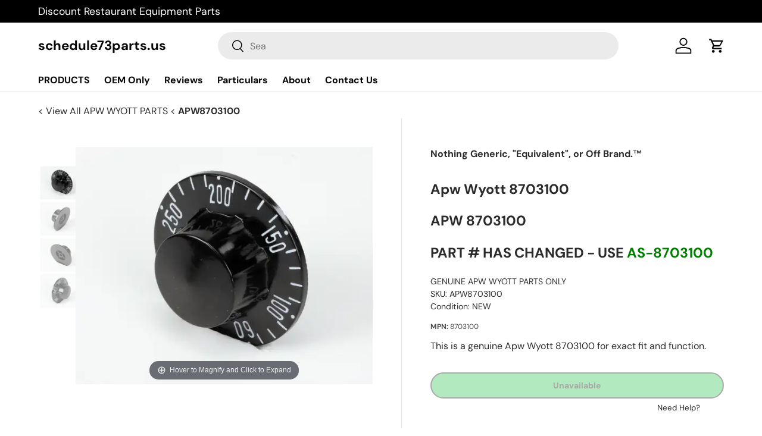

--- FILE ---
content_type: text/html; charset=utf-8
request_url: https://www.schedule73parts.us/products/apw8703100
body_size: 33437
content:
<!doctype html>
<html class="no-js" lang="en" dir="ltr">
<head><meta charset="utf-8">
<meta name="viewport" content="width=device-width,initial-scale=1"><title>APW8703100 | APW WYOTT | Genuine OEM Replacement Part</title><meta name="description" content="Genuine OEM APW WYOTT replacement part. SKU APW8703100. APW 8703100   PART # HAS CHANGED - USE AS-8703100 Search by part number. Fast shipping available."><link rel="icon" href="//www.schedule73parts.us/cdn/shop/files/puzzle.png?crop=center&height=48&v=1686234548&width=48" type="image/png"><meta property="og:site_name" content="FOODSERVICE / RESTAURANT EQUIPMENT PARTS - SCHEDULE73PARTS">
<meta property="og:url" content="">
<meta property="og:title" content="APW WYOTT 8703100">
<meta property="og:type" content="product">
<meta property="og:description" content="APW WYOTT 8703100 KNOB THERMOSTAT 60-250 "><meta property="og:image" content="http://www.schedule73parts.us/cdn/shop/products/pdp_apw_wyott_knob_thermostat_50_250-apw8703100_35d28b48-ced8-4599-aa63-a412157024b1.jpg?crop=center&height=1200&v=1611949190&width=1200">
  <meta property="og:image:secure_url" content="https://www.schedule73parts.us/cdn/shop/products/pdp_apw_wyott_knob_thermostat_50_250-apw8703100_35d28b48-ced8-4599-aa63-a412157024b1.jpg?crop=center&height=1200&v=1611949190&width=1200">
  <meta property="og:image:width" content="620">
  <meta property="og:image:height" content="620"><meta property="og:price:amount" content="17.15">
  <meta property="og:price:currency" content="USD"><meta name="twitter:card" content="summary_large_image">
<meta name="twitter:title" content="APW WYOTT 8703100">
<meta name="twitter:description" content="APW WYOTT 8703100 KNOB THERMOSTAT 60-250 "><!-- Google Tag Manager (SearchKings) - Deferred for Performance -->
  <script>
    // Defer GTM loading until after page load
    window.addEventListener('load', function() {
      (function(w,d,s,l,i){w[l]=w[l]||[];w[l].push({'gtm.start':
      new Date().getTime(),event:'gtm.js'});var f=d.getElementsByTagName(s)[0],
      j=d.createElement(s),dl=l!='dataLayer'?'&l='+l:'';j.async=true;j.src=
      'https://www.googletagmanager.com/gtm.js?id='+i+dl;f.parentNode.insertBefore(j,f);
      })(window,document,'script','dataLayer','GTM-WDPB8X');
    }, {once: true});
  </script>
  <!-- End Google Tag Manager -->

  <meta name="google-site-verification" content="5q13qG3Lm0lAweSJJ8jN0JIDVGrqWm71tXLylYk8c-c"><link rel="preconnect" href="https://cdn.shopify.com" crossorigin>
  <link rel="dns-prefetch" href="https://www.googletagmanager.com">
  <link rel="dns-prefetch" href="https://www.clarity.ms"><meta name="robots" content="index,follow"><link rel="sitemap" type="application/xml" title="Sitemap" href="https://www.schedule73parts.us/sitemap.xml"><style data-shopify>
@font-face {
  font-family: "DM Sans";
  font-weight: 400;
  font-style: normal;
  font-display: swap;
  src: url("//www.schedule73parts.us/cdn/fonts/dm_sans/dmsans_n4.ec80bd4dd7e1a334c969c265873491ae56018d72.woff2") format("woff2"),
       url("//www.schedule73parts.us/cdn/fonts/dm_sans/dmsans_n4.87bdd914d8a61247b911147ae68e754d695c58a6.woff") format("woff");
}
@font-face {
  font-family: "DM Sans";
  font-weight: 700;
  font-style: normal;
  font-display: swap;
  src: url("//www.schedule73parts.us/cdn/fonts/dm_sans/dmsans_n7.97e21d81502002291ea1de8aefb79170c6946ce5.woff2") format("woff2"),
       url("//www.schedule73parts.us/cdn/fonts/dm_sans/dmsans_n7.af5c214f5116410ca1d53a2090665620e78e2e1b.woff") format("woff");
}
@font-face {
  font-family: "DM Sans";
  font-weight: 400;
  font-style: italic;
  font-display: swap;
  src: url("//www.schedule73parts.us/cdn/fonts/dm_sans/dmsans_i4.b8fe05e69ee95d5a53155c346957d8cbf5081c1a.woff2") format("woff2"),
       url("//www.schedule73parts.us/cdn/fonts/dm_sans/dmsans_i4.403fe28ee2ea63e142575c0aa47684d65f8c23a0.woff") format("woff");
}
@font-face {
  font-family: "DM Sans";
  font-weight: 700;
  font-style: italic;
  font-display: swap;
  src: url("//www.schedule73parts.us/cdn/fonts/dm_sans/dmsans_i7.52b57f7d7342eb7255084623d98ab83fd96e7f9b.woff2") format("woff2"),
       url("//www.schedule73parts.us/cdn/fonts/dm_sans/dmsans_i7.d5e14ef18a1d4a8ce78a4187580b4eb1759c2eda.woff") format("woff");
}
@font-face {
  font-family: "DM Sans";
  font-weight: 700;
  font-style: normal;
  font-display: swap;
  src: url("//www.schedule73parts.us/cdn/fonts/dm_sans/dmsans_n7.97e21d81502002291ea1de8aefb79170c6946ce5.woff2") format("woff2"),
       url("//www.schedule73parts.us/cdn/fonts/dm_sans/dmsans_n7.af5c214f5116410ca1d53a2090665620e78e2e1b.woff") format("woff");
}
@font-face {
  font-family: "DM Sans";
  font-weight: 700;
  font-style: normal;
  font-display: swap;
  src: url("//www.schedule73parts.us/cdn/fonts/dm_sans/dmsans_n7.97e21d81502002291ea1de8aefb79170c6946ce5.woff2") format("woff2"),
       url("//www.schedule73parts.us/cdn/fonts/dm_sans/dmsans_n7.af5c214f5116410ca1d53a2090665620e78e2e1b.woff") format("woff");
}
:root {
      --bg-color: 255 255 255 / 1.0;
      --bg-color-og: 255 255 255 / 1.0;
      --heading-color: 42 43 42;
      --text-color: 42 43 42;
      --text-color-og: 42 43 42;
      --scrollbar-color: 42 43 42;
      --link-color: 42 43 42;
      --link-color-og: 42 43 42;
      --star-color: 255 159 28;--swatch-border-color-default: 212 213 212;
        --swatch-border-color-active: 149 149 149;--color-scheme-1-bg: 244 244 244 / 1.0;
      --color-scheme-1-grad: linear-gradient(180deg, rgba(244, 244, 244, 1), rgba(244, 244, 244, 1) 100%);
      --color-scheme-1-heading: 42 43 42;
      --color-scheme-1-text: 42 43 42;
      --color-scheme-1-btn-bg: 255 88 13;
      --color-scheme-1-btn-text: 255 255 255;
      --color-scheme-1-btn-bg-hover: 255 124 64;--color-scheme-2-bg: 42 43 42 / 1.0;
      --color-scheme-2-grad: linear-gradient(225deg, rgba(51, 59, 67, 0.88) 8%, rgba(41, 47, 54, 1) 56%, rgba(20, 20, 20, 1) 92%);
      --color-scheme-2-heading: 255 88 13;
      --color-scheme-2-text: 255 255 255;
      --color-scheme-2-btn-bg: 255 88 13;
      --color-scheme-2-btn-text: 255 255 255;
      --color-scheme-2-btn-bg-hover: 255 124 64;--color-scheme-3-bg: 255 88 13 / 1.0;
      --color-scheme-3-grad: linear-gradient(46deg, rgba(234, 73, 0, 1) 8%, rgba(234, 73, 0, 1) 32%, rgba(255, 88, 13, 0.88) 92%);
      --color-scheme-3-heading: 255 255 255;
      --color-scheme-3-text: 255 255 255;
      --color-scheme-3-btn-bg: 42 43 42;
      --color-scheme-3-btn-text: 255 255 255;
      --color-scheme-3-btn-bg-hover: 82 83 82;

      --drawer-bg-color: 255 255 255 / 1.0;
      --drawer-text-color: 42 43 42;

      --panel-bg-color: 244 244 244 / 1.0;
      --panel-heading-color: 42 43 42;
      --panel-text-color: 42 43 42;

      --in-stock-text-color: 44 126 63;
      --low-stock-text-color: 210 134 26;
      --very-low-stock-text-color: 180 12 28;
      --no-stock-text-color: 119 119 119;

      --error-bg-color: 252 237 238;
      --error-text-color: 180 12 28;
      --success-bg-color: 232 246 234;
      --success-text-color: 44 126 63;
      --info-bg-color: 228 237 250;
      --info-text-color: 26 102 210;

      --heading-font-family: "DM Sans", sans-serif;
      --heading-font-style: normal;
      --heading-font-weight: 700;
      --heading-scale-start: 4;

      --navigation-font-family: "DM Sans", sans-serif;
      --navigation-font-style: normal;
      --navigation-font-weight: 700;--heading-text-transform: none;
--subheading-text-transform: none;
      --body-font-family: "DM Sans", sans-serif;
      --body-font-style: normal;
      --body-font-weight: 400;
      --body-font-size: 16;

      --section-gap: 48;
      --heading-gap: calc(8 * var(--space-unit));--grid-column-gap: 20px;--btn-bg-color: 42 43 42;
      --btn-bg-hover-color: 82 83 82;
      --btn-text-color: 255 255 255;
      --btn-bg-color-og: 42 43 42;
      --btn-text-color-og: 255 255 255;
      --btn-alt-bg-color: 46 209 84;
      --btn-alt-bg-alpha: 1.0;
      --btn-alt-text-color: 42 43 42;
      --btn-border-width: 2px;
      --btn-padding-y: 12px;

      
      --btn-border-radius: 28px;
      

      --btn-lg-border-radius: 50%;
      --btn-icon-border-radius: 50%;
      --input-with-btn-inner-radius: var(--btn-border-radius);

      --input-bg-color: 255 255 255 / 1.0;
      --input-text-color: 42 43 42;
      --input-border-width: 2px;
      --input-border-radius: 26px;
      --textarea-border-radius: 12px;
      --input-border-radius: 28px;
      --input-lg-border-radius: 34px;
      --input-bg-color-diff-3: #f7f7f7;
      --input-bg-color-diff-6: #f0f0f0;

      --modal-border-radius: 16px;
      --modal-overlay-color: 0 0 0;
      --modal-overlay-opacity: 0.4;
      --drawer-border-radius: 16px;
      --overlay-border-radius: 0px;--preorder-label-bg-color: 0 166 237;
      --preorder-label-text-color: 255 255 255;

      --page-width: 1260px;
      --gutter-sm: 20px;
      --gutter-md: 32px;
      --gutter-lg: 64px;

      --payment-terms-bg-color: #ffffff;

      --coll-card-bg-color: #F9F9F9;
      --coll-card-border-color: #f2f2f2;--card-bg-color: #ffffff;
      --card-text-color: 38 38 43;
      --card-border-color: #f2f2f2;--blend-bg-color: #f4f4f4;

      --reading-width: 48em;
    }

    @media (max-width: 769px) {
      :root {
        --reading-width: 36em;
      }
    }
  </style><link rel="stylesheet" href="//www.schedule73parts.us/cdn/shop/t/18/assets/main.css?v=118711809849792851901686844222">
  <script src="//www.schedule73parts.us/cdn/shop/t/18/assets/main.js?v=8223729344283369241686844222" defer="defer"></script><link rel="preload" 
          href="//www.schedule73parts.us/cdn/fonts/dm_sans/dmsans_n4.ec80bd4dd7e1a334c969c265873491ae56018d72.woff2" 
          as="font" 
          type="font/woff2" 
          crossorigin 
          fetchpriority="high"><link rel="preload" 
          href="//www.schedule73parts.us/cdn/fonts/dm_sans/dmsans_n7.97e21d81502002291ea1de8aefb79170c6946ce5.woff2" 
          as="font" 
          type="font/woff2" 
          crossorigin><script>window.performance && window.performance.mark && window.performance.mark('shopify.content_for_header.start');</script><meta name="google-site-verification" content="FmEeFojW6XfFkPFiN3Osb77bHQcKaoxMBbX6hmwe5Hc">
<meta name="google-site-verification" content="Rq41Gw-Ep9QHSzSYGoJNJRUS53gdMGMt4j3n6RH71TM">
<meta id="shopify-digital-wallet" name="shopify-digital-wallet" content="/2209062/digital_wallets/dialog">
<meta name="shopify-checkout-api-token" content="47567fb7898c8c2d6820f405cdded073">
<meta id="in-context-paypal-metadata" data-shop-id="2209062" data-venmo-supported="false" data-environment="production" data-locale="en_US" data-paypal-v4="true" data-currency="USD">
<link rel="alternate" type="application/json+oembed" href="https://www.schedule73parts.us/products/apw8703100.oembed">
<script async="async" src="/checkouts/internal/preloads.js?locale=en-US"></script>
<link rel="preconnect" href="https://shop.app" crossorigin="anonymous">
<script async="async" src="https://shop.app/checkouts/internal/preloads.js?locale=en-US&shop_id=2209062" crossorigin="anonymous"></script>
<script id="apple-pay-shop-capabilities" type="application/json">{"shopId":2209062,"countryCode":"US","currencyCode":"USD","merchantCapabilities":["supports3DS"],"merchantId":"gid:\/\/shopify\/Shop\/2209062","merchantName":"FOODSERVICE \/ RESTAURANT EQUIPMENT PARTS - SCHEDULE73PARTS","requiredBillingContactFields":["postalAddress","email","phone"],"requiredShippingContactFields":["postalAddress","email","phone"],"shippingType":"shipping","supportedNetworks":["visa","masterCard","amex","discover","elo","jcb"],"total":{"type":"pending","label":"FOODSERVICE \/ RESTAURANT EQUIPMENT PARTS - SCHEDULE73PARTS","amount":"1.00"},"shopifyPaymentsEnabled":true,"supportsSubscriptions":true}</script>
<script id="shopify-features" type="application/json">{"accessToken":"47567fb7898c8c2d6820f405cdded073","betas":["rich-media-storefront-analytics"],"domain":"www.schedule73parts.us","predictiveSearch":true,"shopId":2209062,"locale":"en"}</script>
<script>var Shopify = Shopify || {};
Shopify.shop = "schedule73parts.myshopify.com";
Shopify.locale = "en";
Shopify.currency = {"active":"USD","rate":"1.0"};
Shopify.country = "US";
Shopify.theme = {"name":"Enterprise","id":131280076992,"schema_name":"Enterprise","schema_version":"1.0.1","theme_store_id":1657,"role":"main"};
Shopify.theme.handle = "null";
Shopify.theme.style = {"id":null,"handle":null};
Shopify.cdnHost = "www.schedule73parts.us/cdn";
Shopify.routes = Shopify.routes || {};
Shopify.routes.root = "/";</script>
<script type="module">!function(o){(o.Shopify=o.Shopify||{}).modules=!0}(window);</script>
<script>!function(o){function n(){var o=[];function n(){o.push(Array.prototype.slice.apply(arguments))}return n.q=o,n}var t=o.Shopify=o.Shopify||{};t.loadFeatures=n(),t.autoloadFeatures=n()}(window);</script>
<script>
  window.ShopifyPay = window.ShopifyPay || {};
  window.ShopifyPay.apiHost = "shop.app\/pay";
  window.ShopifyPay.redirectState = null;
</script>
<script id="shop-js-analytics" type="application/json">{"pageType":"product"}</script>
<script defer="defer" async type="module" src="//www.schedule73parts.us/cdn/shopifycloud/shop-js/modules/v2/client.init-shop-cart-sync_C5BV16lS.en.esm.js"></script>
<script defer="defer" async type="module" src="//www.schedule73parts.us/cdn/shopifycloud/shop-js/modules/v2/chunk.common_CygWptCX.esm.js"></script>
<script type="module">
  await import("//www.schedule73parts.us/cdn/shopifycloud/shop-js/modules/v2/client.init-shop-cart-sync_C5BV16lS.en.esm.js");
await import("//www.schedule73parts.us/cdn/shopifycloud/shop-js/modules/v2/chunk.common_CygWptCX.esm.js");

  window.Shopify.SignInWithShop?.initShopCartSync?.({"fedCMEnabled":true,"windoidEnabled":true});

</script>
<script>
  window.Shopify = window.Shopify || {};
  if (!window.Shopify.featureAssets) window.Shopify.featureAssets = {};
  window.Shopify.featureAssets['shop-js'] = {"shop-cart-sync":["modules/v2/client.shop-cart-sync_ZFArdW7E.en.esm.js","modules/v2/chunk.common_CygWptCX.esm.js"],"init-fed-cm":["modules/v2/client.init-fed-cm_CmiC4vf6.en.esm.js","modules/v2/chunk.common_CygWptCX.esm.js"],"shop-button":["modules/v2/client.shop-button_tlx5R9nI.en.esm.js","modules/v2/chunk.common_CygWptCX.esm.js"],"shop-cash-offers":["modules/v2/client.shop-cash-offers_DOA2yAJr.en.esm.js","modules/v2/chunk.common_CygWptCX.esm.js","modules/v2/chunk.modal_D71HUcav.esm.js"],"init-windoid":["modules/v2/client.init-windoid_sURxWdc1.en.esm.js","modules/v2/chunk.common_CygWptCX.esm.js"],"shop-toast-manager":["modules/v2/client.shop-toast-manager_ClPi3nE9.en.esm.js","modules/v2/chunk.common_CygWptCX.esm.js"],"init-shop-email-lookup-coordinator":["modules/v2/client.init-shop-email-lookup-coordinator_B8hsDcYM.en.esm.js","modules/v2/chunk.common_CygWptCX.esm.js"],"init-shop-cart-sync":["modules/v2/client.init-shop-cart-sync_C5BV16lS.en.esm.js","modules/v2/chunk.common_CygWptCX.esm.js"],"avatar":["modules/v2/client.avatar_BTnouDA3.en.esm.js"],"pay-button":["modules/v2/client.pay-button_FdsNuTd3.en.esm.js","modules/v2/chunk.common_CygWptCX.esm.js"],"init-customer-accounts":["modules/v2/client.init-customer-accounts_DxDtT_ad.en.esm.js","modules/v2/client.shop-login-button_C5VAVYt1.en.esm.js","modules/v2/chunk.common_CygWptCX.esm.js","modules/v2/chunk.modal_D71HUcav.esm.js"],"init-shop-for-new-customer-accounts":["modules/v2/client.init-shop-for-new-customer-accounts_ChsxoAhi.en.esm.js","modules/v2/client.shop-login-button_C5VAVYt1.en.esm.js","modules/v2/chunk.common_CygWptCX.esm.js","modules/v2/chunk.modal_D71HUcav.esm.js"],"shop-login-button":["modules/v2/client.shop-login-button_C5VAVYt1.en.esm.js","modules/v2/chunk.common_CygWptCX.esm.js","modules/v2/chunk.modal_D71HUcav.esm.js"],"init-customer-accounts-sign-up":["modules/v2/client.init-customer-accounts-sign-up_CPSyQ0Tj.en.esm.js","modules/v2/client.shop-login-button_C5VAVYt1.en.esm.js","modules/v2/chunk.common_CygWptCX.esm.js","modules/v2/chunk.modal_D71HUcav.esm.js"],"shop-follow-button":["modules/v2/client.shop-follow-button_Cva4Ekp9.en.esm.js","modules/v2/chunk.common_CygWptCX.esm.js","modules/v2/chunk.modal_D71HUcav.esm.js"],"checkout-modal":["modules/v2/client.checkout-modal_BPM8l0SH.en.esm.js","modules/v2/chunk.common_CygWptCX.esm.js","modules/v2/chunk.modal_D71HUcav.esm.js"],"lead-capture":["modules/v2/client.lead-capture_Bi8yE_yS.en.esm.js","modules/v2/chunk.common_CygWptCX.esm.js","modules/v2/chunk.modal_D71HUcav.esm.js"],"shop-login":["modules/v2/client.shop-login_D6lNrXab.en.esm.js","modules/v2/chunk.common_CygWptCX.esm.js","modules/v2/chunk.modal_D71HUcav.esm.js"],"payment-terms":["modules/v2/client.payment-terms_CZxnsJam.en.esm.js","modules/v2/chunk.common_CygWptCX.esm.js","modules/v2/chunk.modal_D71HUcav.esm.js"]};
</script>
<script>(function() {
  var isLoaded = false;
  function asyncLoad() {
    if (isLoaded) return;
    isLoaded = true;
    var urls = ["https:\/\/shy.elfsight.com\/p\/platform.js?shop=schedule73parts.myshopify.com"];
    for (var i = 0; i < urls.length; i++) {
      var s = document.createElement('script');
      s.type = 'text/javascript';
      s.async = true;
      s.src = urls[i];
      var x = document.getElementsByTagName('script')[0];
      x.parentNode.insertBefore(s, x);
    }
  };
  if(window.attachEvent) {
    window.attachEvent('onload', asyncLoad);
  } else {
    window.addEventListener('load', asyncLoad, false);
  }
})();</script>
<script id="__st">var __st={"a":2209062,"offset":-18000,"reqid":"c7ce544a-b5cb-49fe-a36e-83bbc80804d0-1768730391","pageurl":"www.schedule73parts.us\/products\/apw8703100","u":"68ad50df25ff","p":"product","rtyp":"product","rid":139434503};</script>
<script>window.ShopifyPaypalV4VisibilityTracking = true;</script>
<script id="captcha-bootstrap">!function(){'use strict';const t='contact',e='account',n='new_comment',o=[[t,t],['blogs',n],['comments',n],[t,'customer']],c=[[e,'customer_login'],[e,'guest_login'],[e,'recover_customer_password'],[e,'create_customer']],r=t=>t.map((([t,e])=>`form[action*='/${t}']:not([data-nocaptcha='true']) input[name='form_type'][value='${e}']`)).join(','),a=t=>()=>t?[...document.querySelectorAll(t)].map((t=>t.form)):[];function s(){const t=[...o],e=r(t);return a(e)}const i='password',u='form_key',d=['recaptcha-v3-token','g-recaptcha-response','h-captcha-response',i],f=()=>{try{return window.sessionStorage}catch{return}},m='__shopify_v',_=t=>t.elements[u];function p(t,e,n=!1){try{const o=window.sessionStorage,c=JSON.parse(o.getItem(e)),{data:r}=function(t){const{data:e,action:n}=t;return t[m]||n?{data:e,action:n}:{data:t,action:n}}(c);for(const[e,n]of Object.entries(r))t.elements[e]&&(t.elements[e].value=n);n&&o.removeItem(e)}catch(o){console.error('form repopulation failed',{error:o})}}const l='form_type',E='cptcha';function T(t){t.dataset[E]=!0}const w=window,h=w.document,L='Shopify',v='ce_forms',y='captcha';let A=!1;((t,e)=>{const n=(g='f06e6c50-85a8-45c8-87d0-21a2b65856fe',I='https://cdn.shopify.com/shopifycloud/storefront-forms-hcaptcha/ce_storefront_forms_captcha_hcaptcha.v1.5.2.iife.js',D={infoText:'Protected by hCaptcha',privacyText:'Privacy',termsText:'Terms'},(t,e,n)=>{const o=w[L][v],c=o.bindForm;if(c)return c(t,g,e,D).then(n);var r;o.q.push([[t,g,e,D],n]),r=I,A||(h.body.append(Object.assign(h.createElement('script'),{id:'captcha-provider',async:!0,src:r})),A=!0)});var g,I,D;w[L]=w[L]||{},w[L][v]=w[L][v]||{},w[L][v].q=[],w[L][y]=w[L][y]||{},w[L][y].protect=function(t,e){n(t,void 0,e),T(t)},Object.freeze(w[L][y]),function(t,e,n,w,h,L){const[v,y,A,g]=function(t,e,n){const i=e?o:[],u=t?c:[],d=[...i,...u],f=r(d),m=r(i),_=r(d.filter((([t,e])=>n.includes(e))));return[a(f),a(m),a(_),s()]}(w,h,L),I=t=>{const e=t.target;return e instanceof HTMLFormElement?e:e&&e.form},D=t=>v().includes(t);t.addEventListener('submit',(t=>{const e=I(t);if(!e)return;const n=D(e)&&!e.dataset.hcaptchaBound&&!e.dataset.recaptchaBound,o=_(e),c=g().includes(e)&&(!o||!o.value);(n||c)&&t.preventDefault(),c&&!n&&(function(t){try{if(!f())return;!function(t){const e=f();if(!e)return;const n=_(t);if(!n)return;const o=n.value;o&&e.removeItem(o)}(t);const e=Array.from(Array(32),(()=>Math.random().toString(36)[2])).join('');!function(t,e){_(t)||t.append(Object.assign(document.createElement('input'),{type:'hidden',name:u})),t.elements[u].value=e}(t,e),function(t,e){const n=f();if(!n)return;const o=[...t.querySelectorAll(`input[type='${i}']`)].map((({name:t})=>t)),c=[...d,...o],r={};for(const[a,s]of new FormData(t).entries())c.includes(a)||(r[a]=s);n.setItem(e,JSON.stringify({[m]:1,action:t.action,data:r}))}(t,e)}catch(e){console.error('failed to persist form',e)}}(e),e.submit())}));const S=(t,e)=>{t&&!t.dataset[E]&&(n(t,e.some((e=>e===t))),T(t))};for(const o of['focusin','change'])t.addEventListener(o,(t=>{const e=I(t);D(e)&&S(e,y())}));const B=e.get('form_key'),M=e.get(l),P=B&&M;t.addEventListener('DOMContentLoaded',(()=>{const t=y();if(P)for(const e of t)e.elements[l].value===M&&p(e,B);[...new Set([...A(),...v().filter((t=>'true'===t.dataset.shopifyCaptcha))])].forEach((e=>S(e,t)))}))}(h,new URLSearchParams(w.location.search),n,t,e,['guest_login'])})(!0,!0)}();</script>
<script integrity="sha256-4kQ18oKyAcykRKYeNunJcIwy7WH5gtpwJnB7kiuLZ1E=" data-source-attribution="shopify.loadfeatures" defer="defer" src="//www.schedule73parts.us/cdn/shopifycloud/storefront/assets/storefront/load_feature-a0a9edcb.js" crossorigin="anonymous"></script>
<script crossorigin="anonymous" defer="defer" src="//www.schedule73parts.us/cdn/shopifycloud/storefront/assets/shopify_pay/storefront-65b4c6d7.js?v=20250812"></script>
<script data-source-attribution="shopify.dynamic_checkout.dynamic.init">var Shopify=Shopify||{};Shopify.PaymentButton=Shopify.PaymentButton||{isStorefrontPortableWallets:!0,init:function(){window.Shopify.PaymentButton.init=function(){};var t=document.createElement("script");t.src="https://www.schedule73parts.us/cdn/shopifycloud/portable-wallets/latest/portable-wallets.en.js",t.type="module",document.head.appendChild(t)}};
</script>
<script data-source-attribution="shopify.dynamic_checkout.buyer_consent">
  function portableWalletsHideBuyerConsent(e){var t=document.getElementById("shopify-buyer-consent"),n=document.getElementById("shopify-subscription-policy-button");t&&n&&(t.classList.add("hidden"),t.setAttribute("aria-hidden","true"),n.removeEventListener("click",e))}function portableWalletsShowBuyerConsent(e){var t=document.getElementById("shopify-buyer-consent"),n=document.getElementById("shopify-subscription-policy-button");t&&n&&(t.classList.remove("hidden"),t.removeAttribute("aria-hidden"),n.addEventListener("click",e))}window.Shopify?.PaymentButton&&(window.Shopify.PaymentButton.hideBuyerConsent=portableWalletsHideBuyerConsent,window.Shopify.PaymentButton.showBuyerConsent=portableWalletsShowBuyerConsent);
</script>
<script data-source-attribution="shopify.dynamic_checkout.cart.bootstrap">document.addEventListener("DOMContentLoaded",(function(){function t(){return document.querySelector("shopify-accelerated-checkout-cart, shopify-accelerated-checkout")}if(t())Shopify.PaymentButton.init();else{new MutationObserver((function(e,n){t()&&(Shopify.PaymentButton.init(),n.disconnect())})).observe(document.body,{childList:!0,subtree:!0})}}));
</script>
<link id="shopify-accelerated-checkout-styles" rel="stylesheet" media="screen" href="https://www.schedule73parts.us/cdn/shopifycloud/portable-wallets/latest/accelerated-checkout-backwards-compat.css" crossorigin="anonymous">
<style id="shopify-accelerated-checkout-cart">
        #shopify-buyer-consent {
  margin-top: 1em;
  display: inline-block;
  width: 100%;
}

#shopify-buyer-consent.hidden {
  display: none;
}

#shopify-subscription-policy-button {
  background: none;
  border: none;
  padding: 0;
  text-decoration: underline;
  font-size: inherit;
  cursor: pointer;
}

#shopify-subscription-policy-button::before {
  box-shadow: none;
}

      </style>
<script id="sections-script" data-sections="header,footer" defer="defer" src="//www.schedule73parts.us/cdn/shop/t/18/compiled_assets/scripts.js?v=548504"></script>
<script>window.performance && window.performance.mark && window.performance.mark('shopify.content_for_header.end');</script>
<script src="//www.schedule73parts.us/cdn/shop/t/18/assets/blur-messages.js?v=98620774460636405321686844221" defer="defer"></script>

  <script>document.documentElement.className = document.documentElement.className.replace('no-js', 'js');</script><!-- CC Custom Head Start --><meta name="google-site-verification" content="FmEeFojW6XfFkPFiN3Osb77bHQcKaoxMBbX6hmwe5Hc">
<meta name="google-site-verification" content="Rq41Gw-Ep9QHSzSYGoJNJRUS53gdMGMt4j3n6RH71TM">
<meta name="msvalidate.01" content="B69676F8BB42CA587A6BC1CE12261326">
<meta name="google-site-verification" content="Afg0ANo_XlsgRlB_S3_C3QrIewn6vFwyQRknU0EYTAw">
<meta name="google-site-verification" content="5q13qG3Lm0lAweSJJ8jN0JIDVGrqWm71tXLylYk8c-c"><!-- CC Custom Head End --><meta name="google-site-verification" content="Afg0ANo_XlsgRlB_S3_C3QrIewn6vFwyQRknU0EYTAw" >
<meta name="keywords" content="Discounted prices on Original Equipment Manufacturer (OEM) Restaurant / Food Service Equipment Parts - Genuine OEM parts only. Over 250,000 available items. Serving the United States military, federal / state and local governments, municipalities, institutional, educational, commercial, retail and specialty markets." >  

 <script type="text/javascript">
  // Defer Clarity loading until after page load
  window.addEventListener('load', function() {
    (function(c,l,a,r,i,t,y){
      c[a]=c[a]||function(){(c[a].q=c[a].q||[]).push(arguments)};
      t=l.createElement(r);t.async=1;t.src="https://www.clarity.ms/tag/"+i;
      y=l.getElementsByTagName(r)[0];y.parentNode.insertBefore(t,y);
    })(window, document, "clarity", "script", "itksiqs8qr");
  }, {once: true});
</script>
    
    
    
    <script src="//www.schedule73parts.us/cdn/shop/t/18/assets/magiczoomplus.js?v=84877545173711301801694063301" type="text/javascript"></script>
    <script src="https://code.jquery.com/jquery-2.2.4.min.js" type="text/javascript"></script>
    <link href="//www.schedule73parts.us/cdn/shop/t/18/assets/magiczoomplus.css?v=128205318060197735231694063300" rel="stylesheet" type="text/css" media="all" />
    
    <script src="//www.schedule73parts.us/cdn/shop/t/18/assets/magicscroll.js?v=49173614711263521431694063299" type="text/javascript"></script>
    <link href="//www.schedule73parts.us/cdn/shop/t/18/assets/magicscroll.css?v=9201867050976819771694063298" rel="stylesheet" type="text/css" media="all" />
    
    <link href="//www.schedule73parts.us/cdn/shop/t/18/assets/magiczoomplus.additional.css?v=93455304220637031381694063547" rel="stylesheet" type="text/css" media="all" />
    <script type="text/javascript">
    mzOptions = {
		'zoomWidth':'auto',
		'zoomHeight':'auto',
		'zoomPosition':'inner',
		'zoomDistance':15,
		'selectorTrigger':'click',
		'transitionEffect':true,
		'zoomMode':'magnifier',
		'zoomOn':'hover',
		'zoomCaption':'bottom',
		'upscale':true,
		'variableZoom':true,
		'smoothing':true,
		'expand':'window',
		'expandZoomMode':'zoom',
		'expandZoomOn':'always',
		'expandCaption':true,
		'closeOnClickOutside':true,
		'hint':'always',
		'textHoverZoomHint':'Hover to Magnify and Click to Expand',
		'textClickZoomHint':'Click to zoom',
		'textExpandHint':'Click to expand',
		'textBtnClose':'Close',
		'textBtnNext':'Next',
		'textBtnPrev':'Previous',
		'lazyZoom':true,
		'rightClick':false
            }
    mzMobileOptions = {
		'zoomMode':'magnifier',
		'textHoverZoomHint':'Touch to Magnify and Tap to Expand',
		'textClickZoomHint':'Double tap to zoom',
		'textExpandHint':'Tap to expand'
    }
    
    MagicScrollOptions = {
        'width':'auto',
        'height':'auto',
        'orientation':'horizontal',
        'mode':'scroll',
        'items':'6',
        'speed':600,
        'autoplay':0,
        'loop':'off',
        'step':'auto',
        'arrows':'outside',
        'pagination':false,
        'easing':'cubic-bezier(.8, 0, .5, 1)',
        'scrollOnWheel':'auto',
        'lazy-load':false
    }
    
    </script>
    <script src="//www.schedule73parts.us/cdn/shop/t/18/assets/magiczoomplus.sirv.js?v=89547659553275332611724736868" type="text/javascript"></script>
    <script src="https://scripts.sirv.com/sirvjs/v3/sirv.js" type="text/javascript"></script>
    



<script type="application/ld+json">
{
  "@context": "https://schema.org",
  "@type": "WebSite",
  "name": "Schedule73Parts",
  "alternateName": ["Schedule 73 Parts", "Schedule73"],
  "url": "https://www.schedule73parts.us",
  "description": "Genuine OEM restaurant equipment parts for commercial foodservice. Over 250,000 parts from leading manufacturers. Nothing generic, nothing equivalent, nothing off-brand. GSA contract holder since 2003.",
  "potentialAction": {
    "@type": "SearchAction",
    "target": {
      "@type": "EntryPoint",
      "urlTemplate": "https://www.schedule73parts.us/search?q={search_term_string}"
    },
    "query-input": "required name=search_term_string"
  },
  "publisher": {
    "@type": "Organization",
    "name": "Schedule73Parts",
    "legalName": "First Equipment, Inc.",
    "foundingDate": "2000",
    "slogan": "Nothing Generic, Equivalent, or Off Brand™",
    "award": [
      "GSA Schedule Contract Holder GS-07F-0461W",
      "GSA Multiple Award Schedule - Since 2003"
    ],
    "logo": {
      "@type": "ImageObject",
      "url": "https://cdn.shopify.com/s/files/1/0220/9062/files/VOLXSSL5076.jpg?v=1693679507"
    }
  }
}
</script>
<script type="application/ld+json">
{
  "@context": "https://schema.org",
  "@type": "Organization",
  "@id": "https://www.schedule73parts.us/#org",
  "sameAs": [
    "https://www.gsaelibrary.gsa.gov/ElibMain/searchResults.do?searchText=GS-07F-0461W&searchType=allWords&x=17&y=5",
    "https://www.1stequipment.com"
  ],
  "knowsAbout": [
    "Restaurant Equipment Parts",
    "Foodservice Equipment Parts", 
    "Catering Equipment Parts",
    "Hospitality Equipment Parts",
    "Government Procurement",
    "GSA Schedule Contracts"
  ],
  "areaServed": {
    "@type": "Country",
    "name": "United States"
  }
}
</script>

<link rel="canonical" href="https://www.schedule73parts.us/products/apw8703100">
<link href="https://monorail-edge.shopifysvc.com" rel="dns-prefetch">
<script>(function(){if ("sendBeacon" in navigator && "performance" in window) {try {var session_token_from_headers = performance.getEntriesByType('navigation')[0].serverTiming.find(x => x.name == '_s').description;} catch {var session_token_from_headers = undefined;}var session_cookie_matches = document.cookie.match(/_shopify_s=([^;]*)/);var session_token_from_cookie = session_cookie_matches && session_cookie_matches.length === 2 ? session_cookie_matches[1] : "";var session_token = session_token_from_headers || session_token_from_cookie || "";function handle_abandonment_event(e) {var entries = performance.getEntries().filter(function(entry) {return /monorail-edge.shopifysvc.com/.test(entry.name);});if (!window.abandonment_tracked && entries.length === 0) {window.abandonment_tracked = true;var currentMs = Date.now();var navigation_start = performance.timing.navigationStart;var payload = {shop_id: 2209062,url: window.location.href,navigation_start,duration: currentMs - navigation_start,session_token,page_type: "product"};window.navigator.sendBeacon("https://monorail-edge.shopifysvc.com/v1/produce", JSON.stringify({schema_id: "online_store_buyer_site_abandonment/1.1",payload: payload,metadata: {event_created_at_ms: currentMs,event_sent_at_ms: currentMs}}));}}window.addEventListener('pagehide', handle_abandonment_event);}}());</script>
<script id="web-pixels-manager-setup">(function e(e,d,r,n,o){if(void 0===o&&(o={}),!Boolean(null===(a=null===(i=window.Shopify)||void 0===i?void 0:i.analytics)||void 0===a?void 0:a.replayQueue)){var i,a;window.Shopify=window.Shopify||{};var t=window.Shopify;t.analytics=t.analytics||{};var s=t.analytics;s.replayQueue=[],s.publish=function(e,d,r){return s.replayQueue.push([e,d,r]),!0};try{self.performance.mark("wpm:start")}catch(e){}var l=function(){var e={modern:/Edge?\/(1{2}[4-9]|1[2-9]\d|[2-9]\d{2}|\d{4,})\.\d+(\.\d+|)|Firefox\/(1{2}[4-9]|1[2-9]\d|[2-9]\d{2}|\d{4,})\.\d+(\.\d+|)|Chrom(ium|e)\/(9{2}|\d{3,})\.\d+(\.\d+|)|(Maci|X1{2}).+ Version\/(15\.\d+|(1[6-9]|[2-9]\d|\d{3,})\.\d+)([,.]\d+|)( \(\w+\)|)( Mobile\/\w+|) Safari\/|Chrome.+OPR\/(9{2}|\d{3,})\.\d+\.\d+|(CPU[ +]OS|iPhone[ +]OS|CPU[ +]iPhone|CPU IPhone OS|CPU iPad OS)[ +]+(15[._]\d+|(1[6-9]|[2-9]\d|\d{3,})[._]\d+)([._]\d+|)|Android:?[ /-](13[3-9]|1[4-9]\d|[2-9]\d{2}|\d{4,})(\.\d+|)(\.\d+|)|Android.+Firefox\/(13[5-9]|1[4-9]\d|[2-9]\d{2}|\d{4,})\.\d+(\.\d+|)|Android.+Chrom(ium|e)\/(13[3-9]|1[4-9]\d|[2-9]\d{2}|\d{4,})\.\d+(\.\d+|)|SamsungBrowser\/([2-9]\d|\d{3,})\.\d+/,legacy:/Edge?\/(1[6-9]|[2-9]\d|\d{3,})\.\d+(\.\d+|)|Firefox\/(5[4-9]|[6-9]\d|\d{3,})\.\d+(\.\d+|)|Chrom(ium|e)\/(5[1-9]|[6-9]\d|\d{3,})\.\d+(\.\d+|)([\d.]+$|.*Safari\/(?![\d.]+ Edge\/[\d.]+$))|(Maci|X1{2}).+ Version\/(10\.\d+|(1[1-9]|[2-9]\d|\d{3,})\.\d+)([,.]\d+|)( \(\w+\)|)( Mobile\/\w+|) Safari\/|Chrome.+OPR\/(3[89]|[4-9]\d|\d{3,})\.\d+\.\d+|(CPU[ +]OS|iPhone[ +]OS|CPU[ +]iPhone|CPU IPhone OS|CPU iPad OS)[ +]+(10[._]\d+|(1[1-9]|[2-9]\d|\d{3,})[._]\d+)([._]\d+|)|Android:?[ /-](13[3-9]|1[4-9]\d|[2-9]\d{2}|\d{4,})(\.\d+|)(\.\d+|)|Mobile Safari.+OPR\/([89]\d|\d{3,})\.\d+\.\d+|Android.+Firefox\/(13[5-9]|1[4-9]\d|[2-9]\d{2}|\d{4,})\.\d+(\.\d+|)|Android.+Chrom(ium|e)\/(13[3-9]|1[4-9]\d|[2-9]\d{2}|\d{4,})\.\d+(\.\d+|)|Android.+(UC? ?Browser|UCWEB|U3)[ /]?(15\.([5-9]|\d{2,})|(1[6-9]|[2-9]\d|\d{3,})\.\d+)\.\d+|SamsungBrowser\/(5\.\d+|([6-9]|\d{2,})\.\d+)|Android.+MQ{2}Browser\/(14(\.(9|\d{2,})|)|(1[5-9]|[2-9]\d|\d{3,})(\.\d+|))(\.\d+|)|K[Aa][Ii]OS\/(3\.\d+|([4-9]|\d{2,})\.\d+)(\.\d+|)/},d=e.modern,r=e.legacy,n=navigator.userAgent;return n.match(d)?"modern":n.match(r)?"legacy":"unknown"}(),u="modern"===l?"modern":"legacy",c=(null!=n?n:{modern:"",legacy:""})[u],f=function(e){return[e.baseUrl,"/wpm","/b",e.hashVersion,"modern"===e.buildTarget?"m":"l",".js"].join("")}({baseUrl:d,hashVersion:r,buildTarget:u}),m=function(e){var d=e.version,r=e.bundleTarget,n=e.surface,o=e.pageUrl,i=e.monorailEndpoint;return{emit:function(e){var a=e.status,t=e.errorMsg,s=(new Date).getTime(),l=JSON.stringify({metadata:{event_sent_at_ms:s},events:[{schema_id:"web_pixels_manager_load/3.1",payload:{version:d,bundle_target:r,page_url:o,status:a,surface:n,error_msg:t},metadata:{event_created_at_ms:s}}]});if(!i)return console&&console.warn&&console.warn("[Web Pixels Manager] No Monorail endpoint provided, skipping logging."),!1;try{return self.navigator.sendBeacon.bind(self.navigator)(i,l)}catch(e){}var u=new XMLHttpRequest;try{return u.open("POST",i,!0),u.setRequestHeader("Content-Type","text/plain"),u.send(l),!0}catch(e){return console&&console.warn&&console.warn("[Web Pixels Manager] Got an unhandled error while logging to Monorail."),!1}}}}({version:r,bundleTarget:l,surface:e.surface,pageUrl:self.location.href,monorailEndpoint:e.monorailEndpoint});try{o.browserTarget=l,function(e){var d=e.src,r=e.async,n=void 0===r||r,o=e.onload,i=e.onerror,a=e.sri,t=e.scriptDataAttributes,s=void 0===t?{}:t,l=document.createElement("script"),u=document.querySelector("head"),c=document.querySelector("body");if(l.async=n,l.src=d,a&&(l.integrity=a,l.crossOrigin="anonymous"),s)for(var f in s)if(Object.prototype.hasOwnProperty.call(s,f))try{l.dataset[f]=s[f]}catch(e){}if(o&&l.addEventListener("load",o),i&&l.addEventListener("error",i),u)u.appendChild(l);else{if(!c)throw new Error("Did not find a head or body element to append the script");c.appendChild(l)}}({src:f,async:!0,onload:function(){if(!function(){var e,d;return Boolean(null===(d=null===(e=window.Shopify)||void 0===e?void 0:e.analytics)||void 0===d?void 0:d.initialized)}()){var d=window.webPixelsManager.init(e)||void 0;if(d){var r=window.Shopify.analytics;r.replayQueue.forEach((function(e){var r=e[0],n=e[1],o=e[2];d.publishCustomEvent(r,n,o)})),r.replayQueue=[],r.publish=d.publishCustomEvent,r.visitor=d.visitor,r.initialized=!0}}},onerror:function(){return m.emit({status:"failed",errorMsg:"".concat(f," has failed to load")})},sri:function(e){var d=/^sha384-[A-Za-z0-9+/=]+$/;return"string"==typeof e&&d.test(e)}(c)?c:"",scriptDataAttributes:o}),m.emit({status:"loading"})}catch(e){m.emit({status:"failed",errorMsg:(null==e?void 0:e.message)||"Unknown error"})}}})({shopId: 2209062,storefrontBaseUrl: "https://www.schedule73parts.us",extensionsBaseUrl: "https://extensions.shopifycdn.com/cdn/shopifycloud/web-pixels-manager",monorailEndpoint: "https://monorail-edge.shopifysvc.com/unstable/produce_batch",surface: "storefront-renderer",enabledBetaFlags: ["2dca8a86"],webPixelsConfigList: [{"id":"879755456","configuration":"{\"pixel_id\":\"337692029300786\",\"pixel_type\":\"facebook_pixel\"}","eventPayloadVersion":"v1","runtimeContext":"OPEN","scriptVersion":"ca16bc87fe92b6042fbaa3acc2fbdaa6","type":"APP","apiClientId":2329312,"privacyPurposes":["ANALYTICS","MARKETING","SALE_OF_DATA"],"dataSharingAdjustments":{"protectedCustomerApprovalScopes":["read_customer_address","read_customer_email","read_customer_name","read_customer_personal_data","read_customer_phone"]}},{"id":"477626560","configuration":"{\"config\":\"{\\\"google_tag_ids\\\":[\\\"G-7H89NWX17Z\\\",\\\"AW-475652690\\\",\\\"GT-K8M7WJQ\\\",\\\"G-EJVZ68GL7N\\\"],\\\"target_country\\\":\\\"US\\\",\\\"gtag_events\\\":[{\\\"type\\\":\\\"search\\\",\\\"action_label\\\":[\\\"G-7H89NWX17Z\\\",\\\"AW-475652690\\\/Rh-9CILv_ukBENLE5-IB\\\",\\\"G-EJVZ68GL7N\\\"]},{\\\"type\\\":\\\"begin_checkout\\\",\\\"action_label\\\":[\\\"G-7H89NWX17Z\\\",\\\"AW-475652690\\\/-eSKCP_u_ukBENLE5-IB\\\",\\\"G-EJVZ68GL7N\\\"]},{\\\"type\\\":\\\"view_item\\\",\\\"action_label\\\":[\\\"G-7H89NWX17Z\\\",\\\"AW-475652690\\\/0IkdCPnu_ukBENLE5-IB\\\",\\\"MC-S0727PDTN2\\\",\\\"AW-475652690\\\/7AkeCPzYoa0ZENLE5-IB\\\",\\\"G-EJVZ68GL7N\\\"]},{\\\"type\\\":\\\"purchase\\\",\\\"action_label\\\":[\\\"G-7H89NWX17Z\\\",\\\"AW-475652690\\\/ESFlCPbu_ukBENLE5-IB\\\",\\\"MC-S0727PDTN2\\\",\\\"G-EJVZ68GL7N\\\"]},{\\\"type\\\":\\\"page_view\\\",\\\"action_label\\\":[\\\"G-7H89NWX17Z\\\",\\\"AW-475652690\\\/13iaCPPu_ukBENLE5-IB\\\",\\\"MC-S0727PDTN2\\\",\\\"G-EJVZ68GL7N\\\"]},{\\\"type\\\":\\\"add_payment_info\\\",\\\"action_label\\\":[\\\"G-7H89NWX17Z\\\",\\\"AW-475652690\\\/hzDNCIXv_ukBENLE5-IB\\\",\\\"G-EJVZ68GL7N\\\"]},{\\\"type\\\":\\\"add_to_cart\\\",\\\"action_label\\\":[\\\"G-7H89NWX17Z\\\",\\\"AW-475652690\\\/totGCPzu_ukBENLE5-IB\\\",\\\"G-EJVZ68GL7N\\\"]}],\\\"enable_monitoring_mode\\\":false}\"}","eventPayloadVersion":"v1","runtimeContext":"OPEN","scriptVersion":"b2a88bafab3e21179ed38636efcd8a93","type":"APP","apiClientId":1780363,"privacyPurposes":[],"dataSharingAdjustments":{"protectedCustomerApprovalScopes":["read_customer_address","read_customer_email","read_customer_name","read_customer_personal_data","read_customer_phone"]}},{"id":"95158464","configuration":"{\"myshopifyDomain\":\"schedule73parts.myshopify.com\"}","eventPayloadVersion":"v1","runtimeContext":"STRICT","scriptVersion":"23b97d18e2aa74363140dc29c9284e87","type":"APP","apiClientId":2775569,"privacyPurposes":["ANALYTICS","MARKETING","SALE_OF_DATA"],"dataSharingAdjustments":{"protectedCustomerApprovalScopes":["read_customer_address","read_customer_email","read_customer_name","read_customer_phone","read_customer_personal_data"]}},{"id":"108822720","eventPayloadVersion":"v1","runtimeContext":"LAX","scriptVersion":"1","type":"CUSTOM","privacyPurposes":["ANALYTICS"],"name":"Google Analytics tag (migrated)"},{"id":"shopify-app-pixel","configuration":"{}","eventPayloadVersion":"v1","runtimeContext":"STRICT","scriptVersion":"0450","apiClientId":"shopify-pixel","type":"APP","privacyPurposes":["ANALYTICS","MARKETING"]},{"id":"shopify-custom-pixel","eventPayloadVersion":"v1","runtimeContext":"LAX","scriptVersion":"0450","apiClientId":"shopify-pixel","type":"CUSTOM","privacyPurposes":["ANALYTICS","MARKETING"]}],isMerchantRequest: false,initData: {"shop":{"name":"FOODSERVICE \/ RESTAURANT EQUIPMENT PARTS - SCHEDULE73PARTS","paymentSettings":{"currencyCode":"USD"},"myshopifyDomain":"schedule73parts.myshopify.com","countryCode":"US","storefrontUrl":"https:\/\/www.schedule73parts.us"},"customer":null,"cart":null,"checkout":null,"productVariants":[{"price":{"amount":17.15,"currencyCode":"USD"},"product":{"title":"8703100","vendor":"APW WYOTT PARTS","id":"139434503","untranslatedTitle":"8703100","url":"\/products\/apw8703100","type":"OEM Replacement Part"},"id":"318346043","image":{"src":"\/\/www.schedule73parts.us\/cdn\/shop\/products\/pdp_apw_wyott_knob_thermostat_50_250-apw8703100_35d28b48-ced8-4599-aa63-a412157024b1.jpg?v=1611949190"},"sku":"APW8703100","title":"8703100","untranslatedTitle":"8703100"}],"purchasingCompany":null},},"https://www.schedule73parts.us/cdn","fcfee988w5aeb613cpc8e4bc33m6693e112",{"modern":"","legacy":""},{"shopId":"2209062","storefrontBaseUrl":"https:\/\/www.schedule73parts.us","extensionBaseUrl":"https:\/\/extensions.shopifycdn.com\/cdn\/shopifycloud\/web-pixels-manager","surface":"storefront-renderer","enabledBetaFlags":"[\"2dca8a86\"]","isMerchantRequest":"false","hashVersion":"fcfee988w5aeb613cpc8e4bc33m6693e112","publish":"custom","events":"[[\"page_viewed\",{}],[\"product_viewed\",{\"productVariant\":{\"price\":{\"amount\":17.15,\"currencyCode\":\"USD\"},\"product\":{\"title\":\"8703100\",\"vendor\":\"APW WYOTT PARTS\",\"id\":\"139434503\",\"untranslatedTitle\":\"8703100\",\"url\":\"\/products\/apw8703100\",\"type\":\"OEM Replacement Part\"},\"id\":\"318346043\",\"image\":{\"src\":\"\/\/www.schedule73parts.us\/cdn\/shop\/products\/pdp_apw_wyott_knob_thermostat_50_250-apw8703100_35d28b48-ced8-4599-aa63-a412157024b1.jpg?v=1611949190\"},\"sku\":\"APW8703100\",\"title\":\"8703100\",\"untranslatedTitle\":\"8703100\"}}]]"});</script><script>
  window.ShopifyAnalytics = window.ShopifyAnalytics || {};
  window.ShopifyAnalytics.meta = window.ShopifyAnalytics.meta || {};
  window.ShopifyAnalytics.meta.currency = 'USD';
  var meta = {"product":{"id":139434503,"gid":"gid:\/\/shopify\/Product\/139434503","vendor":"APW WYOTT PARTS","type":"OEM Replacement Part","handle":"apw8703100","variants":[{"id":318346043,"price":1715,"name":"8703100 - 8703100","public_title":"8703100","sku":"APW8703100"}],"remote":false},"page":{"pageType":"product","resourceType":"product","resourceId":139434503,"requestId":"c7ce544a-b5cb-49fe-a36e-83bbc80804d0-1768730391"}};
  for (var attr in meta) {
    window.ShopifyAnalytics.meta[attr] = meta[attr];
  }
</script>
<script class="analytics">
  (function () {
    var customDocumentWrite = function(content) {
      var jquery = null;

      if (window.jQuery) {
        jquery = window.jQuery;
      } else if (window.Checkout && window.Checkout.$) {
        jquery = window.Checkout.$;
      }

      if (jquery) {
        jquery('body').append(content);
      }
    };

    var hasLoggedConversion = function(token) {
      if (token) {
        return document.cookie.indexOf('loggedConversion=' + token) !== -1;
      }
      return false;
    }

    var setCookieIfConversion = function(token) {
      if (token) {
        var twoMonthsFromNow = new Date(Date.now());
        twoMonthsFromNow.setMonth(twoMonthsFromNow.getMonth() + 2);

        document.cookie = 'loggedConversion=' + token + '; expires=' + twoMonthsFromNow;
      }
    }

    var trekkie = window.ShopifyAnalytics.lib = window.trekkie = window.trekkie || [];
    if (trekkie.integrations) {
      return;
    }
    trekkie.methods = [
      'identify',
      'page',
      'ready',
      'track',
      'trackForm',
      'trackLink'
    ];
    trekkie.factory = function(method) {
      return function() {
        var args = Array.prototype.slice.call(arguments);
        args.unshift(method);
        trekkie.push(args);
        return trekkie;
      };
    };
    for (var i = 0; i < trekkie.methods.length; i++) {
      var key = trekkie.methods[i];
      trekkie[key] = trekkie.factory(key);
    }
    trekkie.load = function(config) {
      trekkie.config = config || {};
      trekkie.config.initialDocumentCookie = document.cookie;
      var first = document.getElementsByTagName('script')[0];
      var script = document.createElement('script');
      script.type = 'text/javascript';
      script.onerror = function(e) {
        var scriptFallback = document.createElement('script');
        scriptFallback.type = 'text/javascript';
        scriptFallback.onerror = function(error) {
                var Monorail = {
      produce: function produce(monorailDomain, schemaId, payload) {
        var currentMs = new Date().getTime();
        var event = {
          schema_id: schemaId,
          payload: payload,
          metadata: {
            event_created_at_ms: currentMs,
            event_sent_at_ms: currentMs
          }
        };
        return Monorail.sendRequest("https://" + monorailDomain + "/v1/produce", JSON.stringify(event));
      },
      sendRequest: function sendRequest(endpointUrl, payload) {
        // Try the sendBeacon API
        if (window && window.navigator && typeof window.navigator.sendBeacon === 'function' && typeof window.Blob === 'function' && !Monorail.isIos12()) {
          var blobData = new window.Blob([payload], {
            type: 'text/plain'
          });

          if (window.navigator.sendBeacon(endpointUrl, blobData)) {
            return true;
          } // sendBeacon was not successful

        } // XHR beacon

        var xhr = new XMLHttpRequest();

        try {
          xhr.open('POST', endpointUrl);
          xhr.setRequestHeader('Content-Type', 'text/plain');
          xhr.send(payload);
        } catch (e) {
          console.log(e);
        }

        return false;
      },
      isIos12: function isIos12() {
        return window.navigator.userAgent.lastIndexOf('iPhone; CPU iPhone OS 12_') !== -1 || window.navigator.userAgent.lastIndexOf('iPad; CPU OS 12_') !== -1;
      }
    };
    Monorail.produce('monorail-edge.shopifysvc.com',
      'trekkie_storefront_load_errors/1.1',
      {shop_id: 2209062,
      theme_id: 131280076992,
      app_name: "storefront",
      context_url: window.location.href,
      source_url: "//www.schedule73parts.us/cdn/s/trekkie.storefront.cd680fe47e6c39ca5d5df5f0a32d569bc48c0f27.min.js"});

        };
        scriptFallback.async = true;
        scriptFallback.src = '//www.schedule73parts.us/cdn/s/trekkie.storefront.cd680fe47e6c39ca5d5df5f0a32d569bc48c0f27.min.js';
        first.parentNode.insertBefore(scriptFallback, first);
      };
      script.async = true;
      script.src = '//www.schedule73parts.us/cdn/s/trekkie.storefront.cd680fe47e6c39ca5d5df5f0a32d569bc48c0f27.min.js';
      first.parentNode.insertBefore(script, first);
    };
    trekkie.load(
      {"Trekkie":{"appName":"storefront","development":false,"defaultAttributes":{"shopId":2209062,"isMerchantRequest":null,"themeId":131280076992,"themeCityHash":"15372925554099527393","contentLanguage":"en","currency":"USD","eventMetadataId":"99759972-15e9-47ca-8b57-911e366920a7"},"isServerSideCookieWritingEnabled":true,"monorailRegion":"shop_domain","enabledBetaFlags":["65f19447"]},"Session Attribution":{},"S2S":{"facebookCapiEnabled":true,"source":"trekkie-storefront-renderer","apiClientId":580111}}
    );

    var loaded = false;
    trekkie.ready(function() {
      if (loaded) return;
      loaded = true;

      window.ShopifyAnalytics.lib = window.trekkie;

      var originalDocumentWrite = document.write;
      document.write = customDocumentWrite;
      try { window.ShopifyAnalytics.merchantGoogleAnalytics.call(this); } catch(error) {};
      document.write = originalDocumentWrite;

      window.ShopifyAnalytics.lib.page(null,{"pageType":"product","resourceType":"product","resourceId":139434503,"requestId":"c7ce544a-b5cb-49fe-a36e-83bbc80804d0-1768730391","shopifyEmitted":true});

      var match = window.location.pathname.match(/checkouts\/(.+)\/(thank_you|post_purchase)/)
      var token = match? match[1]: undefined;
      if (!hasLoggedConversion(token)) {
        setCookieIfConversion(token);
        window.ShopifyAnalytics.lib.track("Viewed Product",{"currency":"USD","variantId":318346043,"productId":139434503,"productGid":"gid:\/\/shopify\/Product\/139434503","name":"8703100 - 8703100","price":"17.15","sku":"APW8703100","brand":"APW WYOTT PARTS","variant":"8703100","category":"OEM Replacement Part","nonInteraction":true,"remote":false},undefined,undefined,{"shopifyEmitted":true});
      window.ShopifyAnalytics.lib.track("monorail:\/\/trekkie_storefront_viewed_product\/1.1",{"currency":"USD","variantId":318346043,"productId":139434503,"productGid":"gid:\/\/shopify\/Product\/139434503","name":"8703100 - 8703100","price":"17.15","sku":"APW8703100","brand":"APW WYOTT PARTS","variant":"8703100","category":"OEM Replacement Part","nonInteraction":true,"remote":false,"referer":"https:\/\/www.schedule73parts.us\/products\/apw8703100"});
      }
    });


        var eventsListenerScript = document.createElement('script');
        eventsListenerScript.async = true;
        eventsListenerScript.src = "//www.schedule73parts.us/cdn/shopifycloud/storefront/assets/shop_events_listener-3da45d37.js";
        document.getElementsByTagName('head')[0].appendChild(eventsListenerScript);

})();</script>
  <script>
  if (!window.ga || (window.ga && typeof window.ga !== 'function')) {
    window.ga = function ga() {
      (window.ga.q = window.ga.q || []).push(arguments);
      if (window.Shopify && window.Shopify.analytics && typeof window.Shopify.analytics.publish === 'function') {
        window.Shopify.analytics.publish("ga_stub_called", {}, {sendTo: "google_osp_migration"});
      }
      console.error("Shopify's Google Analytics stub called with:", Array.from(arguments), "\nSee https://help.shopify.com/manual/promoting-marketing/pixels/pixel-migration#google for more information.");
    };
    if (window.Shopify && window.Shopify.analytics && typeof window.Shopify.analytics.publish === 'function') {
      window.Shopify.analytics.publish("ga_stub_initialized", {}, {sendTo: "google_osp_migration"});
    }
  }
</script>
<script
  defer
  src="https://www.schedule73parts.us/cdn/shopifycloud/perf-kit/shopify-perf-kit-3.0.4.min.js"
  data-application="storefront-renderer"
  data-shop-id="2209062"
  data-render-region="gcp-us-central1"
  data-page-type="product"
  data-theme-instance-id="131280076992"
  data-theme-name="Enterprise"
  data-theme-version="1.0.1"
  data-monorail-region="shop_domain"
  data-resource-timing-sampling-rate="10"
  data-shs="true"
  data-shs-beacon="true"
  data-shs-export-with-fetch="true"
  data-shs-logs-sample-rate="1"
  data-shs-beacon-endpoint="https://www.schedule73parts.us/api/collect"
></script>
</head>

<body>
  <!-- Google Tag Manager (noscript) (SearchKings) -->
  <noscript><iframe src="https://www.googletagmanager.com/ns.html?id=GTM-WDPB8X" height="0" width="0" style="display:none;visibility:hidden"></iframe></noscript>
  <a class="skip-link btn btn--primary visually-hidden" href="#main-content">Skip to content</a><!-- BEGIN sections: header-group -->
<div id="shopify-section-sections--15874707194048__announcement" class="shopify-section shopify-section-group-header-group cc-announcement">
<link href="//www.schedule73parts.us/cdn/shop/t/18/assets/announcement.css?v=128879053998101303141693668268" rel="stylesheet" type="text/css" media="all" />
  <script src="//www.schedule73parts.us/cdn/shop/t/18/assets/announcement.js?v=104149175048479582391686844221" defer="defer"></script><style data-shopify>.announcement {
      --font-size: 1.1em;
      --announcement-text-color: 255 255 255;
      background-color: #000000;
    }</style><announcement-bar class="announcement block" data-slide-delay="15000">
    <div class="container">
      <div class="flex">
        <div class="announcement__col--items-center"><div class="announcement__text flex items-center m-0" >
              <div class="rte"><p>Discount Restaurant Equipment Parts</p></div>
            </div></div>

        </div>
    </div>
  </announcement-bar>
</div><div id="shopify-section-sections--15874707194048__header" class="shopify-section shopify-section-group-header-group cc-header">
<style data-shopify>.header {
  --bg-color: 255 255 255 / 1.0;
  --text-color: 7 7 7;
  --nav-bg-color: 255 255 255;
  --nav-text-color: 7 7 7;
  --nav-child-bg-color:  255 255 255;
  --nav-child-text-color: 7 7 7;
  --header-accent-color: 119 119 119;
  
    --logo_type_scale: var(--body-font-size) * 1.5;
    --logo_font-size: calc((var(--logo_type_scale) / 1.5) * var(--fluid-1-5));
  
  
  }</style><store-header class="header bg-theme-bg text-theme-text has-motion"data-is-sticky="true"style="--header-transition-speed: 300ms">
  <header class="header__grid container flex flex-wrap items-center">
    <div class="logo flex js-closes-menu"><a class="logo__link inline-block" href="/"><span class="logo__text h2 text-theme-text m-0">schedule73parts.us</span></a></div><link rel="stylesheet" href="//www.schedule73parts.us/cdn/shop/t/18/assets/predictive-search.css?v=87193548470736775221686844222" media="print" onload="this.media='all'">
        <script src="//www.schedule73parts.us/cdn/shop/t/18/assets/predictive-search.js?v=79818949106391569361731001898" defer="defer"></script>
        <script src="//www.schedule73parts.us/cdn/shop/t/18/assets/tabs.js?v=135558236254064818051686844223" defer="defer"></script><div class="header__search js-closes-menu">
        <predictive-search data-loading-text="Loading..."><form class="search relative" role="search" action="/search" method="get">
    <label class="label visually-hidden" for="header-search">Search</label>
    <script src="//www.schedule73parts.us/cdn/shop/t/18/assets/search-form.js?v=172508554731921826481686844223" defer="defer"></script>
    <search-form class="search__form block">
      <input type="hidden" name="type" value="product,article">
      <input type="hidden" name="options[prefix]" value="last">
      <input type="search"
             class="search__input w-full input js-search-input"
             id="header-search"
             name="q"
             placeholder="Search by Part Number"
             
               data-placeholder-one="Search by Part Number"
             
             
               data-placeholder-two="Over 250,000 Exact Parts"
             
             
               data-placeholder-three="Search Genuine OEM Parts"
             
             data-placeholder-prompts-mob="true"
             
               data-typing-speed="100"
               data-deleting-speed="60"
               data-delay-after-deleting="500"
               data-delay-before-first-delete="2000"
               data-delay-after-word-typed="2400"
             
             role="combobox"
               autocomplete="off"
               aria-autocomplete="list"
               aria-controls="predictive-search-results"
               aria-owns="predictive-search-results"
               aria-haspopup="listbox"
               aria-expanded="false"
               spellcheck="false">
      <button type="button" class="search__reset text-current vertical-center absolute focus-inset js-search-reset" hidden>
        <span class="visually-hidden">Reset</span>
        <svg width="24" height="24" viewBox="0 0 24 24" stroke="currentColor" stroke-width="1.5" fill="none" fill-rule="evenodd" stroke-linejoin="round" aria-hidden="true" focusable="false" role="presentation" class="icon"><path d="M5 19 19 5M5 5l14 14"/></svg>
      </button>
      <button class="search__submit text-current absolute focus-inset start"><span class="visually-hidden">Search</span><svg width="21" height="23" viewBox="0 0 21 23" fill="currentColor" aria-hidden="true" focusable="false" role="presentation" class="icon"><path d="M14.398 14.483 19 19.514l-1.186 1.014-4.59-5.017a8.317 8.317 0 0 1-4.888 1.578C3.732 17.089 0 13.369 0 8.779S3.732.472 8.336.472c4.603 0 8.335 3.72 8.335 8.307a8.265 8.265 0 0 1-2.273 5.704ZM8.336 15.53c3.74 0 6.772-3.022 6.772-6.75 0-3.729-3.031-6.75-6.772-6.75S1.563 5.051 1.563 8.78c0 3.728 3.032 6.75 6.773 6.75Z"/></svg>
</button><speech-search-button class="search__speech focus-inset end hidden" tabindex="0" title="Search by Voice"
          style="--speech-icon-color: #ff580d">
          <svg width="24" height="24" viewBox="0 0 24 24" aria-hidden="true" focusable="false" role="presentation" class="icon"><path fill="currentColor" d="M17.3 11c0 3-2.54 5.1-5.3 5.1S6.7 14 6.7 11H5c0 3.41 2.72 6.23 6 6.72V21h2v-3.28c3.28-.49 6-3.31 6-6.72m-8.2-6.1c0-.66.54-1.2 1.2-1.2.66 0 1.2.54 1.2 1.2l-.01 6.2c0 .66-.53 1.2-1.19 1.2-.66 0-1.2-.54-1.2-1.2M12 14a3 3 0 0 0 3-3V5a3 3 0 0 0-3-3 3 3 0 0 0-3 3v6a3 3 0 0 0 3 3Z"/></svg>
        </speech-search-button>

        <link href="//www.schedule73parts.us/cdn/shop/t/18/assets/speech-search.css?v=177126016175843458791686844223" rel="stylesheet" type="text/css" media="all" />
        <script src="//www.schedule73parts.us/cdn/shop/t/18/assets/speech-search.js?v=62333279374776981001686844223" defer="defer"></script></search-form><div class="js-search-results" tabindex="-1" data-predictive-search></div>
      <span class="js-search-status visually-hidden" role="status" aria-hidden="true"></span></form>
  <div class="overlay fixed top-0 right-0 bottom-0 left-0 js-search-overlay"></div></predictive-search>
      </div><div class="header__icons flex justify-end mis-auto js-closes-menu"><a class="header__icon text-current" href="https://www.schedule73parts.us/customer_authentication/redirect?locale=en&region_country=US">
            <svg width="24" height="24" viewBox="0 0 24 24" fill="currentColor" aria-hidden="true" focusable="false" role="presentation" class="icon"><path d="M12 2a5 5 0 1 1 0 10 5 5 0 0 1 0-10zm0 1.429a3.571 3.571 0 1 0 0 7.142 3.571 3.571 0 0 0 0-7.142zm0 10c2.558 0 5.114.471 7.664 1.411A3.571 3.571 0 0 1 22 18.19v3.096c0 .394-.32.714-.714.714H2.714A.714.714 0 0 1 2 21.286V18.19c0-1.495.933-2.833 2.336-3.35 2.55-.94 5.106-1.411 7.664-1.411zm0 1.428c-2.387 0-4.775.44-7.17 1.324a2.143 2.143 0 0 0-1.401 2.01v2.38H20.57v-2.38c0-.898-.56-1.7-1.401-2.01-2.395-.885-4.783-1.324-7.17-1.324z"/></svg>
            <span class="visually-hidden">Log in</span>
          </a><a class="header__icon relative text-current" id="cart-icon" href="/cart" data-no-instant><svg width="24" height="24" viewBox="0 0 24 24" class="icon icon--cart" aria-hidden="true" focusable="false" role="presentation"><path fill="currentColor" d="M17 18a2 2 0 0 1 2 2 2 2 0 0 1-2 2 2 2 0 0 1-2-2c0-1.11.89-2 2-2M1 2h3.27l.94 2H20a1 1 0 0 1 1 1c0 .17-.05.34-.12.5l-3.58 6.47c-.34.61-1 1.03-1.75 1.03H8.1l-.9 1.63-.03.12a.25.25 0 0 0 .25.25H19v2H7a2 2 0 0 1-2-2c0-.35.09-.68.24-.96l1.36-2.45L3 4H1V2m6 16a2 2 0 0 1 2 2 2 2 0 0 1-2 2 2 2 0 0 1-2-2c0-1.11.89-2 2-2m9-7 2.78-5H6.14l2.36 5H16Z"/></svg><span class="visually-hidden">Cart</span><div id="cart-icon-bubble"></div>
      </a>
    </div><main-menu class="main-menu main-menu--left-mob" data-menu-sensitivity="200">
        <details class="main-menu__disclosure has-motion" open>
          <summary class="main-menu__toggle md:hidden">
            <span class="main-menu__toggle-icon" aria-hidden="true"></span>
            <span class="visually-hidden">Menu</span>
          </summary>
          <div class="main-menu__content has-motion">
            <nav aria-label="Primary">
              <ul class="main-nav"><li><a class="main-nav__item main-nav__item--primary" href="https://www.schedule73parts.us/collections">PRODUCTS</a></li><li><a class="main-nav__item main-nav__item--primary" href="/blogs/blog">OEM Only</a></li><li><a class="main-nav__item main-nav__item--primary" href="/pages/reviews">Reviews</a></li><li><a class="main-nav__item main-nav__item--primary" href="/pages/glossary-of-restaurant-equipment-parts-a">Particulars</a></li><li><a class="main-nav__item main-nav__item--primary" href="/pages/about-us">About</a></li><li><a class="main-nav__item main-nav__item--primary" href="/pages/contact-us">Contact Us</a></li></ul>
            </nav></div>
        </details>
      </main-menu></header>
</store-header>




</div><section id="shopify-section-sections--15874707194048__506de718-e655-421b-a554-4aedea653f08" class="shopify-section shopify-section-group-header-group cc-custom-liquid"><div class="section relative section--full-width"><div class="container"><style>.rounded-frame { border-radius: 10px; background-color: #00000; padding: 5px; margin: 5px 0; }</style><div class="rounded-frame"> <div style="text-align: center; "> </div></div></div>


</section><section id="shopify-section-sections--15874707194048__61be2bb9-2611-4c46-9feb-da2f3e16d9ca" class="shopify-section shopify-section-group-header-group cc-custom-liquid"><div class="section relative section--full-width"><div class="container">
  <div style="display: flex; justify-content: space-between; align-items: center;">
    <div>
      <a href="https://www.schedule73parts.us/collections/APW-WYOTT-PARTS">
        &lt; View All APW WYOTT PARTS
      </a>< 
      <strong>APW8703100</strong>
</div></div>


</section>
<!-- END sections: header-group --><main id="main-content"><div id="shopify-section-template--15874706997440__main" class="shopify-section cc-main-product product-main"><link rel="stylesheet" href="//www.schedule73parts.us/cdn/shop/t/18/assets/product.css?v=23431154128300832911686844223">
<link rel="stylesheet" href="//www.schedule73parts.us/cdn/shop/t/18/assets/product-page.css?v=28562302270199039991694117744"><script src="//www.schedule73parts.us/cdn/shop/t/18/assets/product-message.js?v=109559992369320503431686844222" defer="defer"></script>
  <link href="//www.schedule73parts.us/cdn/shop/t/18/assets/product-message.css?v=64872734686806679821686844222" rel="stylesheet" type="text/css" media="all" />
<link rel="stylesheet" href="//www.schedule73parts.us/cdn/shop/t/18/assets/media-gallery.css?v=16783425066080034841686844222"><script src="//www.schedule73parts.us/cdn/shop/t/18/assets/product-form.js?v=42039912991553348591686844222" defer="defer"></script><style data-shopify>.media-gallery__main .media-xr-button { display: none; }
    .active .media-xr-button:not([data-shopify-xr-hidden]) { display: block; }</style><div class="container">
  <div class="product js-product" data-section="template--15874706997440__main">
    
                        
                        
                        
                            <div  style="display:none"><div id="product-media" class="product-media product-media--slider"><script src="//www.schedule73parts.us/cdn/shop/t/18/assets/media-gallery.js?v=181541477578599207371686844222" defer="defer"></script><media-gallery
    class="media-gallery"
    role="region"
    
    data-layout="slider"
    
    
      data-media-grouping-enabled
    
    aria-label="Gallery Viewer"
    style="--gallery-bg-color:#f4f4f4;--gallery-border-color:#eeeeee;">
  <div class="media-gallery__status visually-hidden" role="status"></div>

  <div class="media-gallery__viewer relative">
    <ul class="media-viewer flex" id="gallery-viewer" role="list" tabindex="0"><li class="media-viewer__item is-current-variant" data-media-id="15750626083008" data-media-type="image">
          <div class="media relative" style="padding-top: 100.0%;"><div class="media--cover overflow-hidden absolute top-0 left-0 w-full h-full"><picture>
      <source srcset="//www.schedule73parts.us/cdn/shop/products/pdp_apw_wyott_knob_thermostat_50_250-apw8703100_35d28b48-ced8-4599-aa63-a412157024b1.jpg?v=1611949190&width=620 620w"
              media="(max-width: 600px)"
              width="620"
              height="620"><img srcset="//www.schedule73parts.us/cdn/shop/products/pdp_apw_wyott_knob_thermostat_50_250-apw8703100_35d28b48-ced8-4599-aa63-a412157024b1.jpg?v=1611949190&width=620 620w" sizes="(min-width: 1388px) 800px, (min-width: 1280px) calc(50vw), (min-width: 1024px) calc(50vw), (min-width: 769px) calc(50vw - 64px), (min-width: 600px) calc(100vw - 64px), calc(100vw - 40px)" src="//www.schedule73parts.us/cdn/shop/products/pdp_apw_wyott_knob_thermostat_50_250-apw8703100_35d28b48-ced8-4599-aa63-a412157024b1.jpg?v=1611949190&width=1214"
           class="product-image img-fit img-fit--contain w-full" data-product-id="139434503" data-images-count="2" data-product-sku="APW8703100" data-product-name="8703100" data-product-vendor="APW WYOTT PARTS" loading="eager"
           decoding="sync"
           width="620"
           height="620"
           alt="APW WYOTT PARTS 8703100 - SKU APW8703100"></picture>
</div></div>
        </li><li class="media-viewer__item" data-media-id="28972056903872" data-media-type="image">
          <div class="media relative" style="padding-top: 100.0%;"><div class="media--cover overflow-hidden absolute top-0 left-0 w-full h-full"><picture>
      <source srcset="//www.schedule73parts.us/cdn/shop/files/APW8703100.gif?v=1694865214&width=600 600w"
              media="(max-width: 600px)"
              width="600"
              height="480"><img srcset="//www.schedule73parts.us/cdn/shop/files/APW8703100.gif?v=1694865214&width=600 600w" sizes="(min-width: 1388px) 800px, (min-width: 1280px) calc(50vw), (min-width: 1024px) calc(50vw), (min-width: 769px) calc(50vw - 64px), (min-width: 600px) calc(100vw - 64px), calc(100vw - 40px)" src="//www.schedule73parts.us/cdn/shop/files/APW8703100.gif?v=1694865214&width=1214"
           class="product-image img-fit img-fit--contain w-full" data-product-id="139434503" data-images-count="2" data-product-sku="APW8703100" data-product-name="8703100" data-product-vendor="APW WYOTT PARTS" loading="lazy"
           decoding="async"
           width="600"
           height="480"
           alt="APW WYOTT PARTS 8703100 - SKU APW8703100"></picture>
</div></div>
        </li></ul><div class="media-ctrl media-ctrl--lg-down-static no-js-hidden">
          
            <button type="button" class="media-ctrl__btn tap-target vertical-center btn" name="prev" aria-controls="gallery-viewer" disabled>
              <span class="visually-hidden">Previous</span>
              <svg width="24" height="24" viewBox="0 0 24 24" fill="currentColor" aria-hidden="true" focusable="false" role="presentation" class="icon"><path d="m6.797 11.625 8.03-8.03 1.06 1.06-6.97 6.97 6.97 6.97-1.06 1.06z"/></svg>
            </button>
          
          
          
            <button type="button" class="media-ctrl__btn tap-target vertical-center btn" name="next" aria-controls="gallery-viewer">
              <span class="visually-hidden">Next</span>
              <svg width="24" height="24" viewBox="0 0 24 24" aria-hidden="true" focusable="false" role="presentation" class="icon"><path d="m9.693 4.5 7.5 7.5-7.5 7.5" stroke="currentColor" stroke-width="1.5" fill="none"/></svg>
            </button>
          
        </div><div class="loading-spinner loading-spinner--out" role="status">
        <span class="sr-only">Loading...</span>
      </div></div></media-gallery>
Genuine OEM Apw Wyott  8703100
<p></p>
 </div></div>
                            <div id="product-media" class="product-media product-media--slider">

























  
  


<div style="visibility:hidden" class="MagicToolboxContainer layout-left thumbnail-size-thumb">

    
    
    
    
    

    
    

    
  
    
  
    
        
    <div class="MagicToolboxSelectorsContainer" >
      
      <div id="msc-selectors-container" class="MagicScroll" data-options="autostart: false; orientation: vertical;" data-mobile-options="orientation: horizontal;">
        
        
        
        
        
        
        
        
        
          
                            

                
                

                
                        
                

                <a data-variants=","                
                   class="js-no-transition active-magic-selector"
                   data-slide-id="zoom" 
                   data-zoom-image="//www.schedule73parts.us/cdn/shop/products/pdp_apw_wyott_knob_thermostat_50_250-apw8703100_35d28b48-ced8-4599-aa63-a412157024b1.jpg?v=1611949190" 
                   
                   data-zoom-id="zoom139434503" 
                   data-image="//www.schedule73parts.us/cdn/shop/products/pdp_apw_wyott_knob_thermostat_50_250-apw8703100_35d28b48-ced8-4599-aa63-a412157024b1_1024x1024.jpg?v=1611949190" 
              
                   title="APW WYOTT PARTS 8703100"><img  
                             src="//www.schedule73parts.us/cdn/shop/products/pdp_apw_wyott_knob_thermostat_50_250-apw8703100_35d28b48-ced8-4599-aa63-a412157024b1_thumb.jpg?v=1611949190" 
                             
                             alt="APW WYOTT PARTS 8703100 - SKU APW8703100" title="APW WYOTT PARTS 8703100 - SKU APW8703100"
                        />
                </a>
                
            
        
          
        
        
        
        
        
        
        
          
                            

                
                

                
                        
                

                <a data-variants=","                
                   class="js-no-transition "
                   data-slide-id="zoom" 
                   data-zoom-image="//www.schedule73parts.us/cdn/shop/files/APW8703100.gif?v=1694865214" 
                   
                   data-zoom-id="zoom139434503" 
                   data-image="//www.schedule73parts.us/cdn/shop/files/APW8703100_1024x1024.gif?v=1694865214" 
              
                   title="APW WYOTT PARTS 8703100"><img  
                             src="//www.schedule73parts.us/cdn/shop/files/APW8703100_thumb.gif?v=1694865214" 
                             
                             alt="APW WYOTT PARTS 8703100 - SKU APW8703100" title="APW WYOTT PARTS 8703100 - SKU APW8703100"
                        />
                </a>
                
            
        
          
        
        
      </div>
      
    </div>
    
    

    <div class="MagicToolboxSlides " >
      
      
        
        
        

<style type="text/css">
div[data-slide-id] { aspect-ratio: 620 / 620 ; }
  .MagicToolboxSelectorsContainer { display:none !important; }
  .MagicToolboxContainer { padding-left:0 !important;}
</style>
      
      
        <div data-slide-num="" data-slide-id="zoom" class="MagicToolboxSlide active-magic-slide" style="">
            <a 
               data-zoom-image="//www.schedule73parts.us/cdn/shop/products/pdp_apw_wyott_knob_thermostat_50_250-apw8703100_35d28b48-ced8-4599-aa63-a412157024b1.jpg?v=1611949190"
               
               class="js-no-transition MagicZoomPlus" id="zoom139434503" 
               title="APW WYOTT PARTS 8703100"
               data-image="//www.schedule73parts.us/cdn/shop/products/pdp_apw_wyott_knob_thermostat_50_250-apw8703100_35d28b48-ced8-4599-aa63-a412157024b1_1024x1024.jpg?v=1611949190" 
               
               ><img  style="aspect-ratio:1.0"
  width="620"
    height="620"
     itemprop="image" 
     src="//www.schedule73parts.us/cdn/shop/products/pdp_apw_wyott_knob_thermostat_50_250-apw8703100_35d28b48-ced8-4599-aa63-a412157024b1_1024x1024.jpg?v=1611949190" 
     
     alt="APW WYOTT PARTS 8703100 - SKU APW8703100" title="APW WYOTT PARTS 8703100 - SKU APW8703100"/>
            </a>
            
            
        </div>
        
          
        
          
        
    </div>

    

</div>

<script type="text/javascript">
var SirvID = 'partstown';
var SirvSpinsPath = 'products/{product-vendor}/{product-sku}/{product-sku}.spin';
var SirvProductID = 139434503, SirvProductSKU = 'APW8703100', SirvProductName = '8703100', SirvProductVendor = 'APW WYOTT PARTS';
var SirvMaxHeight = 1024;
var SirvSpinsPathTransform = 'No';
var SirvCombineVariants = '';
var UnavailableImageURL = '//www.schedule73parts.us/cdn/shop/t/18/assets/Unavailable.jpg?v=548504';
if (SirvCombineVariants == 'No') {
  SirvSpinsPathTransform = '';
}

if (SirvProductSKU == '') {
  SirvProductSKU = 'apw8703100';
}    
    
var SirvIconURL = '//magictoolbox.sirv.com/shopify/icons/icon.spin.1.png';
var SirvSpinPosition = 'first';
var SirvVariants = {}, SirvVariantsSKU = {};

variant = {"id":318346043,"title":"8703100","option1":"8703100","option2":null,"option3":null,"sku":"APW8703100","requires_shipping":true,"taxable":true,"featured_image":null,"available":false,"name":"8703100 - 8703100","public_title":"8703100","options":["8703100"],"price":1715,"weight":0,"compare_at_price":2359,"inventory_quantity":0,"inventory_management":"shopify","inventory_policy":"deny","barcode":null,"requires_selling_plan":false,"selling_plan_allocations":[]};
SirvVariants[variant.id] = false;
SirvVariantsSKU[variant.id] = {"id":318346043,"title":"8703100","option1":"8703100","option2":null,"option3":null,"sku":"APW8703100","requires_shipping":true,"taxable":true,"featured_image":null,"available":false,"name":"8703100 - 8703100","public_title":"8703100","options":["8703100"],"price":1715,"weight":0,"compare_at_price":2359,"inventory_quantity":0,"inventory_management":"shopify","inventory_policy":"deny","barcode":null,"requires_selling_plan":false,"selling_plan_allocations":[]};
  
var currentVariantID = 318346043;
var mt_product = {"id":139434503,"title":"8703100","handle":"apw8703100","description":"APW 8703100 \u003cp\u003e \u003c\/p\u003e PART # HAS CHANGED - USE \u003ca href=\"https:\/\/www.schedule73parts.us\/products\/APWAS-8703100\"\u003eAS-8703100\u003c\/a\u003e \u003cp\u003e \u003c\/p\u003e","published_at":"2013-05-29T18:49:18-04:00","created_at":"2013-05-29T18:49:18-04:00","vendor":"APW WYOTT PARTS","type":"OEM Replacement Part","tags":["BW-20","BW-30","BW-50"],"price":1715,"price_min":1715,"price_max":1715,"available":false,"price_varies":false,"compare_at_price":2359,"compare_at_price_min":2359,"compare_at_price_max":2359,"compare_at_price_varies":false,"variants":[{"id":318346043,"title":"8703100","option1":"8703100","option2":null,"option3":null,"sku":"APW8703100","requires_shipping":true,"taxable":true,"featured_image":null,"available":false,"name":"8703100 - 8703100","public_title":"8703100","options":["8703100"],"price":1715,"weight":0,"compare_at_price":2359,"inventory_quantity":0,"inventory_management":"shopify","inventory_policy":"deny","barcode":null,"requires_selling_plan":false,"selling_plan_allocations":[]}],"images":["\/\/www.schedule73parts.us\/cdn\/shop\/products\/pdp_apw_wyott_knob_thermostat_50_250-apw8703100_35d28b48-ced8-4599-aa63-a412157024b1.jpg?v=1611949190","\/\/www.schedule73parts.us\/cdn\/shop\/files\/APW8703100.gif?v=1694865214"],"featured_image":"\/\/www.schedule73parts.us\/cdn\/shop\/products\/pdp_apw_wyott_knob_thermostat_50_250-apw8703100_35d28b48-ced8-4599-aa63-a412157024b1.jpg?v=1611949190","options":["title"],"media":[{"alt":"APW WYOTTAPW8703100 KNOB THERMOSTAT 60-250","id":15750626083008,"position":1,"preview_image":{"aspect_ratio":1.0,"height":620,"width":620,"src":"\/\/www.schedule73parts.us\/cdn\/shop\/products\/pdp_apw_wyott_knob_thermostat_50_250-apw8703100_35d28b48-ced8-4599-aa63-a412157024b1.jpg?v=1611949190"},"aspect_ratio":1.0,"height":620,"media_type":"image","src":"\/\/www.schedule73parts.us\/cdn\/shop\/products\/pdp_apw_wyott_knob_thermostat_50_250-apw8703100_35d28b48-ced8-4599-aa63-a412157024b1.jpg?v=1611949190","width":620},{"alt":"APW WYOTT 8703100 KNOB THERMOSTAT 60-250","id":28972056903872,"position":2,"preview_image":{"aspect_ratio":1.25,"height":480,"width":600,"src":"\/\/www.schedule73parts.us\/cdn\/shop\/files\/APW8703100.gif?v=1694865214"},"aspect_ratio":1.25,"height":480,"media_type":"image","src":"\/\/www.schedule73parts.us\/cdn\/shop\/files\/APW8703100.gif?v=1694865214","width":600}],"requires_selling_plan":false,"selling_plan_groups":[],"content":"APW 8703100 \u003cp\u003e \u003c\/p\u003e PART # HAS CHANGED - USE \u003ca href=\"https:\/\/www.schedule73parts.us\/products\/APWAS-8703100\"\u003eAS-8703100\u003c\/a\u003e \u003cp\u003e \u003c\/p\u003e"};
</script><!-- sirv custom CSS --><style type="text/css"></style><!-- sirv custom JS --><script></script></div>
                        
                       
                        
                         
                    

    <div class="product-info"
         ><div class="product-info__block" >
              <strong>Nothing Generic, "Equivalent", or Off Brand.™ </strong>
            </div><div class="product-info__block product-info__block--sm product-info__title" > 
        <h1 class="h5">
  <p>Apw Wyott 
      </a>
    
    8703100
  </p>
  <p>
    APW 8703100 <p> </p> PART # HAS CHANGED - USE <a style="color: green" href="https://www.schedule73parts.us/products/APWAS-8703100">AS-8703100</a> <p> </p>
  </p>
</h1>
 </div><div class="product-info__block product-info__block--sm product-vendor-sku text-sm" ><span class="product-vendor">GENUINE APW WYOTT PARTS ONLY</span><span class="product-sku"> <br> <span>SKU:</span>
                    <span class="product-sku__value">APW8703100</span>
                  </span><p>
                  Condition: NEW</div><div style="font-size:12px; opacity:.85; margin-top:4px;">
    <strong>MPN:</strong> 8703100
  </div><div class="product-info__block product-info__block--sm rte product-description" >
              This is a genuine&nbsp;Apw Wyott  8703100 for exact fit and function.
      </a>
    </div><div class="product-info__block" >
              <span style="letter-spacing: -1px;"><strong></strong></span>
            </div><div class="product-info__block product-info__block--sm product-price" >
              <div class="product-info__price">
                <div class="price price--on-sale price--sold-out **">
  <div class="price__default">
    
    
    </s>
  </div>

  <div class="unit-price relative" hidden><span class="visually-hidden">Unit price</span><span class="unit-price__price"></span><span class="unit-price__separator"> / </span><span class="unit-price__unit"></span></div>

  <div class="price__no-variant" hidden>
    <strong class="price__current">Unavailable</strong>
  </div>
</div>

              </div><form method="post" action="/cart/add" id="instalments-form-template--15874706997440__main" accept-charset="UTF-8" class="js-instalments-form  text-sm mt-2" enctype="multipart/form-data"><input type="hidden" name="form_type" value="product" /><input type="hidden" name="utf8" value="✓" /><input type="hidden" name="id" value="318346043">
                
<input type="hidden" name="product-id" value="139434503" /><input type="hidden" name="section-id" value="template--15874706997440__main" /></form></div><div class="product-info__block" >
              <product-form>
               
<form method="post" action="/cart/add" id="product-form-template--15874706997440__main" accept-charset="UTF-8" class="js-product-form" enctype="multipart/form-data" novalidate="novalidate"><input type="hidden" name="form_type" value="product" /><input type="hidden" name="utf8" value="✓" /><input type="hidden" name="id" value="318346043" disabled>
                  <div class="product-info__add-to-cart flex qty-input--secondary-btn"><div class="product-info__add-button"><button type="submit" data-add-to-cart-text="Add to cart" class="btn btn--secondary w-full" name="add" disabled>Unavailable</button>
                    </div>
                  </div><input type="hidden" name="product-id" value="139434503" /><input type="hidden" name="section-id" value="template--15874706997440__main" /></form></product-form></div><div class="product-info__block" >
              <div class="needhelp-wrap" style="margin-top:-26px; text-align:right; font-size:10pt;">
  <a href="https://www.schedule73parts.us/pages/contact-us"
     style="display:inline-block; position:relative; right:40px;">
    Need Help?
  </a>
</div>
            </div><div class="product-info__block" >
              <!-- ITEM DEFINITIONS -->
<section class='parts definition'></p>
 </section>
<!-- END ITEM DEFINITIONS -->
            </div><div class="product-info__block" >
              <!-- ITEM DEFINITIONS 2 -->
<section class='parts definition2'><p></p></p> 
 </section>
<!-- END ITEM DEFINITIONS 2 -->
            </div><div class="product-info__block" >
              <section class='manufacturer definition'><p>APW Wyott is a leading source of quality equipment solutions to the food service and retail industries worldwide. The company supplies a wide selection of equipment for cooking, toasting, heating &amp; holding, warming and merchandising food items. APW Wyott serves customers in the fast food, casual and fine dining, convenience store, supermarket, hospitality and institutional markets the world over.</p></p></p></p></p></p></p></p></p>
 </section>
            </div></div>
  </div>
</div><script type="application/ld+json">
{
  "@context": "https://schema.org",
  "@type": "Product",
  "name": "8703100",
  "url": "https:\/\/www.schedule73parts.us\/products\/apw8703100",
  "image": ["https:\/\/www.schedule73parts.us\/cdn\/shop\/products\/pdp_apw_wyott_knob_thermostat_50_250-apw8703100_35d28b48-ced8-4599-aa63-a412157024b1.jpg?v=1611949190\u0026width=1200"
,"https:\/\/www.schedule73parts.us\/cdn\/shop\/files\/APW8703100.gif?v=1694865214\u0026width=1200"
],
  "description": "APW 8703100   PART # HAS CHANGED - USE AS-8703100",
  "sku": "APW8703100",
  "mpn": "8703100",
  "brand": {
    "@type": "Brand",
    "name": "APW WYOTT PARTS"
  },
  "offers": [{
      "@type": "Offer",
      "sku": "APW8703100",
      "availability": "https://schema.org/OutOfStock",
      "price": 17.15,
      "priceCurrency": "USD",
      "priceValidUntil": "2026-04-18",
      "itemCondition": "https://schema.org/NewCondition",
      "url": "https:\/\/www.schedule73parts.us\/products\/apw8703100?variant=318346043",
      "seller": {
        "@type": "Organization",
        "name": "FOODSERVICE \/ RESTAURANT EQUIPMENT PARTS - SCHEDULE73PARTS",
        "url": "https:\/\/www.schedule73parts.us"
      }
    }
]
}
</script>



</div><div id="shopify-section-template--15874706997440__details" class="shopify-section cc-product-details product-details section"><div class="container reading-width"><div class="product-details__block" >
            <a href="https://www.schedule73parts.us/blogs/blog/how-to-sniff-out-knock-off-and-substituted-parts-suppliers" target="_blank">
  <strong>Genuine OEM</strong> APW WYOTT  8703100
</a>
          </div><div class="product-details__block" >
            <style>
  @media (min-width: 769px) {
    .two-column-container {
      display: flex;
    }

     .column {
      width: 50%;
      box-sizing: border-box;
      border: 10px solid white; 
      border-radius: 10px; 
    }
  }
</style>

<div class="two-column-container">
  <!-- First Column -->
  <div class="column">
    <div style="background-color: #e0e0e0; padding: 10px; border-radius: 10px;">
      <strong>General Commodity Codes:</strong><br>
      HTS Category Code: 8208.30.00<br>
      UNSPC Category Code: 48100000<br>
      NAICS Code: 333241<br>Manufacturer Code: APW</div>
  </div><p>
<p>
<!-- Second Column -->
 <div class="column">
    
      <div style="background-color: #e0e0e0; padding: 10px; border-radius: 10px;">
        <strong>Dimensions & Details:<br></strong>
        Width: 2.15 in (5.46 cm)<br>
        Height: 0.9 in (2.29 cm)<br>
        Length: 2.2 in (5.59 cm)<br>
        Unit of Measure: Each (EA)
<br>

</div>
  
  </div>
</div>
          </div><div class="product-details__block" >
            <style>
  .frames-container {
    display: flex;
    flex-wrap: wrap; 
  }
  .inactive-frame {
    background-color: lightgrey;
    border-radius: 5px;
    padding: 2px 5px;
    margin-right: 5px;
    margin-top: 3px;
    display: flex; 
    align-items: center; 
  }
</style>
<script>
  function sortByFrameWidth(a, b) {
    const widthA = a.offsetWidth;
    const widthB = b.offsetWidth;
    return widthB - widthA;
  }
window.addEventListener('load', function () {
    const framesContainer = document.querySelector('.frames-container');
    const frames = Array.from(framesContainer.querySelectorAll('.inactive-frame'));
frames.sort(sortByFrameWidth);
     frames.forEach(function (frame) {
framesContainer.appendChild(frame);
    });
  });
</script><div class="product-tags"><br>
    <p><strong>Fits Models / Other Detail:</strong><br>
      <div class="frames-container"><div class="inactive-frame">
            <span style="margin: 2px;">BW-20</span>
          </div><div class="inactive-frame">
            <span style="margin: 2px;">BW-30</span>
          </div><div class="inactive-frame">
            <span style="margin: 2px;">BW-50</span>
          </div></div>
    </p>
  </div><br>
          </div></div>
<style> #shopify-section-template--15874706997440__details {margin-top: 0px; margin-bottom: 0px;} </style></div>
  </main><!-- BEGIN sections: overlay-group -->

<!-- END sections: overlay-group --><!-- BEGIN sections: footer-group -->
<div id="shopify-section-sections--15874707161280__footer" class="shopify-section shopify-section-group-footer-group cc-footer"><link rel="stylesheet" href="//www.schedule73parts.us/cdn/shop/t/18/assets/footer.css?v=60614697083173595241711037007"><style data-shopify>.footer {
    --bg-color: 244 244 244 / 1.0;
    --heading-color: 7 7 7;
    --text-color: 7 7 7;
  }</style><footer class="footer bg-theme-bg text-theme-text">
  <div class="container"><div class="footer__main md:flex md:flex-wrap mb-10 md:mb-6"><div class="footer-col footer-col--text footer-col--not-collapsed footer-col--text-full-width" >
                <div class="footer-block mb-8 text-start"><div class="footer-block__text rte">
                      <p></p><p></p>
                    </div><div class="footer-block__btns">
                      <a class="btn btn--primary" href="https://partshouse.us/">Click Here for Home Appliance Parts and Accessories</a>
                    </div></div>
              </div></div>

<style>
  .social-share {
    display: flex;
    align-items: center;
    justify-content: center;
  }
  .social-share__heading {
    margin-right: 8px;
    font-weight: bold;
  }
  .social {
    list-style: none;
    margin: 0;
    padding: 0;
    display: flex;
  }
  .social__link {
    display: flex;
    align-items: center;
    justify-content: center;
    margin-right: 8px;
  }
  .social__link svg {
    width: 24px;
    height: 24px;
  }
  .visually-hidden {
    position: absolute;
    clip: rect(0 0 0 0);
    width: 1px;
    height: 1px;
    overflow: hidden;
  }
</style><strong><center>Share:</center></strong>
<div class="product-info__block">
  <div class="social-share">
    <p class="social-share__heading mb-0 font-bold">
    <ul class="social">
      <li>
        <a class="social__link" href="//twitter.com/share?text=26004-1&amp;url=" target="_blank" rel="noopener">
          <svg viewBox="0 0 48 40" fill="currentColor" aria-hidden="true" focusable="false" role="presentation" class="icon">
            <path d="M48 4.735a19.235 19.235 0 0 1-5.655 1.59A10.076 10.076 0 0 0 46.675.74a19.395 19.395 0 0 1-6.257 2.447C38.627 1.225 36.066 0 33.231 0c-5.435 0-9.844 4.521-9.844 10.098 0 .791.085 1.56.254 2.3C15.456 11.974 8.2 7.96 3.34 1.842a10.281 10.281 0 0 0-1.33 5.083c0 3.502 1.738 6.593 4.38 8.405a9.668 9.668 0 0 1-4.462-1.26v.124c0 4.894 3.395 8.977 7.903 9.901a9.39 9.39 0 0 1-2.595.356 9.523 9.523 0 0 1-1.854-.18c1.254 4.01 4.888 6.932 9.199 7.01-3.37 2.71-7.618 4.325-12.23 4.325-.795 0-1.58-.047-2.35-.139C4.359 38.327 9.537 40 15.096 40c18.115 0 28.019-15.385 28.019-28.73 0-.439-.009-.878-.026-1.308A20.211 20.211 0 0 0 48 4.735"/>
          </svg>
          <span class="visually-hidden">Tweet on Twitter</span>
        </a>
      </li>
      <li>
        <a class="social__link" href="//www.facebook.com/sharer.php?u=" target="_blank" rel="noopener">
          <svg viewBox="0 0 10 20" fill="currentColor" aria-hidden="true" focusable="false" role="presentation" class="icon">
            <path d="M6.49 10.877h2.95l.44-3.555H6.49v-2.27c0-1.03.276-1.731 1.697-1.731L10 3.32V.14C9.686.097 8.61 0 7.359 0 4.745 0 2.956 1.657 2.956 4.7v2.622H0v3.555h2.956V20H6.49v-9.123z"/>
          </svg>
          <span class="visually-hidden">Share on Facebook</span>
        </a>
      </li>
      <li>
        <a class="social__link" href="//pinterest.com/pin/create/button/?url=" target="_blank" rel="noopener">
          <svg viewBox="0 0 48 48" fill="currentColor" aria-hidden="true" focusable="false" role="presentation" class="icon">
            <path d="M24.001 0C10.748 0 0 10.745 0 24.001c0 9.825 5.91 18.27 14.369 21.981-.068-1.674-.012-3.689.415-5.512.462-1.948 3.087-13.076 3.087-13.076s-.765-1.533-.765-3.799c0-3.556 2.064-6.212 4.629-6.212 2.182 0 3.237 1.64 3.237 3.604 0 2.193-1.4 5.476-2.12 8.515-.6 2.549 1.276 4.623 3.788 4.623 4.547 0 7.61-5.84 7.61-12.76 0-5.258-3.543-9.195-9.986-9.195-7.279 0-11.815 5.427-11.815 11.49 0 2.094.616 3.567 1.581 4.708.446.527.505.736.344 1.34-.113.438-.378 1.505-.488 1.925-.16.607-.652.827-1.2.601-3.355-1.369-4.916-5.04-4.916-9.17 0-6.816 5.75-14.995 17.152-14.995 9.164 0 15.195 6.636 15.195 13.75 0 9.416-5.233 16.45-12.952 16.45-2.588 0-5.026-1.34-5.872-2.935 0 0-1.346 5.366-1.637 6.462-.484 1.93-1.798 4.336-2.688 5.798C9.108 42.267 12.787 48 24.001 48c13.256 0 24.001-10.745 24.001-24.001C48.001 10.745 37.256 0 24.001 0"/>
          </svg>
          <span class="visually-hidden">Pin on Pinterest</span>
        </a>
      </li>
      <li>
        <a class="social__link" href="https://www.linkedin.com/shareArticle?mini=true&url=" target="_blank" rel="noopener">
          <svg width="24" height="24" viewBox="0 0 24 24" fill="currentColor" aria-hidden="true" focusable="false" role="presentation" class="icon"><path d="M.504 6.413h3.899V20H.504V6.413zm1.85-1.7h-.028C.915 4.714 0 3.676 0 2.36 0 1.018.942 0 2.381 0c1.438 0 2.323 1.015 2.35 2.356 0 1.315-.912 2.358-2.377 2.358zM20 20h-4.42v-7.032c0-1.84-.692-3.095-2.212-3.095-1.163 0-1.81.847-2.11 1.665-.114.292-.096.7-.096 1.11V20h-4.38s.057-12.455 0-13.587h4.38v2.132c.259-.932 1.658-2.263 3.89-2.263 2.771 0 4.948 1.956 4.948 6.163V20z"/></svg>
        <span class="visually-hidden">Share on LinkedIn</span>
        </a>
      </li> 
           <li><!-- Share URL -->
              <li>
<a href="#" id="shareBtn" aria-label="Copy page URL to clipboard">
  <svg width="24" height="24" viewBox="0 0 24 24" aria-hidden="true" focusable="false" role="presentation" class="icon"><g fill="none" fill-rule="evenodd"><path d="M0 0h24v24H0z"/><path d="M16.363 1.25a2.75 2.75 0 0 1 2.745 2.582l.005.168h-1.5a1.25 1.25 0 0 0-1.122-1.244l-.128-.006H4a1.25 1.25 0 0 0-1.244 1.122L2.75 4v12.56c0 .648.492 1.18 1.122 1.244L4 17.81v1.5a2.75 2.75 0 0 1-2.745-2.582l-.005-.168V4a2.75 2.75 0 0 1 2.582-2.745L4 1.25h12.363z" fill="currentColor"/><path d="M20 4.69H7.637a2.75 2.75 0 0 0-2.75 2.75V20a2.75 2.75 0 0 0 2.75 2.75H20A2.75 2.75 0 0 0 22.75 20V7.44A2.75 2.75 0 0 0 20 4.69zM7.637 6.19H20c.69 0 1.25.56 1.25 1.25V20c0 .69-.56 1.25-1.25 1.25H7.637c-.69 0-1.25-.56-1.25-1.25V7.44c0-.69.56-1.25 1.25-1.25z" fill="currentColor"/><g fill="currentColor" fill-rule="nonzero"><path d="M17.03 12.909c.442 0 .8.363.8.81a.808.808 0 0 1-.7.806l-.1.006h-6.422a.806.806 0 0 1-.802-.811c0-.414.306-.755.701-.805l.101-.006h6.421z"/><path d="M13.819 9.66c.408 0 .745.309.795.709l.006.101v6.5a.806.806 0 0 1-.801.81.805.805 0 0 1-.796-.71l-.006-.1v-6.5c0-.448.359-.81.802-.81z"/></g></g></svg>
</a>
<script>
  document.addEventListener('DOMContentLoaded', function() {
    var shareBtn = document.getElementById('shareBtn');
    shareBtn.addEventListener('click', function(event) {
      event.preventDefault();
      var pageUrl = window.location.href;
      
      var tempInput = document.createElement('input');
      tempInput.setAttribute('value', pageUrl);
      document.body.appendChild(tempInput);
      tempInput.select();
      document.execCommand('copy');
      document.body.removeChild(tempInput);
            
      alert('Page URL has been copied to the clipboard!');
    });
  });
</script>
</li>
              </ul>
  </div>
</div>
<p> </p><div class="footer__payment">
    <span class="visually-hidden">Payment methods accepted</span>
    <ul class="payment-icons flex flex-wrap justify-center" role="list"><li><svg class="payment-icon" xmlns="http://www.w3.org/2000/svg" role="img" viewBox="0 0 38 24" width="38" height="24" aria-labelledby="pi-amazon"><title id="pi-amazon">Amazon</title><path d="M35 0H3C1.3 0 0 1.3 0 3v18c0 1.7 1.4 3 3 3h32c1.7 0 3-1.3 3-3V3c0-1.7-1.4-3-3-3z" fill="#000" fill-rule="nonzero" opacity=".07"/><path d="M35 1c1.1 0 2 .9 2 2v18c0 1.1-.9 2-2 2H3c-1.1 0-2-.9-2-2V3c0-1.1.9-2 2-2h32" fill="#FFF" fill-rule="nonzero"/><path d="M25.26 16.23c-1.697 1.48-4.157 2.27-6.275 2.27-2.97 0-5.644-1.3-7.666-3.463-.16-.17-.018-.402.173-.27 2.183 1.504 4.882 2.408 7.67 2.408 1.88 0 3.95-.46 5.85-1.416.288-.145.53.222.248.47v.001zm.706-.957c-.216-.328-1.434-.155-1.98-.078-.167.024-.193-.148-.043-.27.97-.81 2.562-.576 2.748-.305.187.272-.047 2.16-.96 3.063-.14.138-.272.064-.21-.12.205-.604.664-1.96.446-2.29h-.001z" fill="#F90" fill-rule="nonzero"/><path d="M21.814 15.291c-.574-.498-.676-.73-.993-1.205-.947 1.012-1.618 1.315-2.85 1.315-1.453 0-2.587-.938-2.587-2.818 0-1.467.762-2.467 1.844-2.955.94-.433 2.25-.51 3.25-.628v-.235c0-.43.033-.94-.208-1.31-.212-.333-.616-.47-.97-.47-.66 0-1.25.353-1.392 1.085-.03.163-.144.323-.3.33l-1.677-.187c-.14-.033-.296-.153-.257-.38.386-2.125 2.223-2.766 3.867-2.766.84 0 1.94.234 2.604.9.842.82.762 1.918.762 3.11v2.818c0 .847.335 1.22.65 1.676.113.164.138.36-.003.482-.353.308-.98.88-1.326 1.2a.367.367 0 0 1-.414.038zm-1.659-2.533c.34-.626.323-1.214.323-1.918v-.392c-1.25 0-2.57.28-2.57 1.82 0 .782.386 1.31 1.05 1.31.487 0 .922-.312 1.197-.82z" fill="#221F1F"/></svg>
</li><li><svg class="payment-icon" xmlns="http://www.w3.org/2000/svg" role="img" aria-labelledby="pi-american_express" viewBox="0 0 38 24" width="38" height="24"><title id="pi-american_express">American Express</title><path fill="#000" d="M35 0H3C1.3 0 0 1.3 0 3v18c0 1.7 1.4 3 3 3h32c1.7 0 3-1.3 3-3V3c0-1.7-1.4-3-3-3Z" opacity=".07"/><path fill="#006FCF" d="M35 1c1.1 0 2 .9 2 2v18c0 1.1-.9 2-2 2H3c-1.1 0-2-.9-2-2V3c0-1.1.9-2 2-2h32Z"/><path fill="#FFF" d="M22.012 19.936v-8.421L37 11.528v2.326l-1.732 1.852L37 17.573v2.375h-2.766l-1.47-1.622-1.46 1.628-9.292-.02Z"/><path fill="#006FCF" d="M23.013 19.012v-6.57h5.572v1.513h-3.768v1.028h3.678v1.488h-3.678v1.01h3.768v1.531h-5.572Z"/><path fill="#006FCF" d="m28.557 19.012 3.083-3.289-3.083-3.282h2.386l1.884 2.083 1.89-2.082H37v.051l-3.017 3.23L37 18.92v.093h-2.307l-1.917-2.103-1.898 2.104h-2.321Z"/><path fill="#FFF" d="M22.71 4.04h3.614l1.269 2.881V4.04h4.46l.77 2.159.771-2.159H37v8.421H19l3.71-8.421Z"/><path fill="#006FCF" d="m23.395 4.955-2.916 6.566h2l.55-1.315h2.98l.55 1.315h2.05l-2.904-6.566h-2.31Zm.25 3.777.875-2.09.873 2.09h-1.748Z"/><path fill="#006FCF" d="M28.581 11.52V4.953l2.811.01L32.84 9l1.456-4.046H37v6.565l-1.74.016v-4.51l-1.644 4.494h-1.59L30.35 7.01v4.51h-1.768Z"/></svg>
</li><li><svg class="payment-icon" version="1.1" xmlns="http://www.w3.org/2000/svg" role="img" x="0" y="0" width="38" height="24" viewBox="0 0 165.521 105.965" xml:space="preserve" aria-labelledby="pi-apple_pay"><title id="pi-apple_pay">Apple Pay</title><path fill="#000" d="M150.698 0H14.823c-.566 0-1.133 0-1.698.003-.477.004-.953.009-1.43.022-1.039.028-2.087.09-3.113.274a10.51 10.51 0 0 0-2.958.975 9.932 9.932 0 0 0-4.35 4.35 10.463 10.463 0 0 0-.975 2.96C.113 9.611.052 10.658.024 11.696a70.22 70.22 0 0 0-.022 1.43C0 13.69 0 14.256 0 14.823v76.318c0 .567 0 1.132.002 1.699.003.476.009.953.022 1.43.028 1.036.09 2.084.275 3.11a10.46 10.46 0 0 0 .974 2.96 9.897 9.897 0 0 0 1.83 2.52 9.874 9.874 0 0 0 2.52 1.83c.947.483 1.917.79 2.96.977 1.025.183 2.073.245 3.112.273.477.011.953.017 1.43.02.565.004 1.132.004 1.698.004h135.875c.565 0 1.132 0 1.697-.004.476-.002.952-.009 1.431-.02 1.037-.028 2.085-.09 3.113-.273a10.478 10.478 0 0 0 2.958-.977 9.955 9.955 0 0 0 4.35-4.35c.483-.947.789-1.917.974-2.96.186-1.026.246-2.074.274-3.11.013-.477.02-.954.022-1.43.004-.567.004-1.132.004-1.699V14.824c0-.567 0-1.133-.004-1.699a63.067 63.067 0 0 0-.022-1.429c-.028-1.038-.088-2.085-.274-3.112a10.4 10.4 0 0 0-.974-2.96 9.94 9.94 0 0 0-4.35-4.35A10.52 10.52 0 0 0 156.939.3c-1.028-.185-2.076-.246-3.113-.274a71.417 71.417 0 0 0-1.431-.022C151.83 0 151.263 0 150.698 0z" /><path fill="#FFF" d="M150.698 3.532l1.672.003c.452.003.905.008 1.36.02.793.022 1.719.065 2.583.22.75.135 1.38.34 1.984.648a6.392 6.392 0 0 1 2.804 2.807c.306.6.51 1.226.645 1.983.154.854.197 1.783.218 2.58.013.45.019.9.02 1.36.005.557.005 1.113.005 1.671v76.318c0 .558 0 1.114-.004 1.682-.002.45-.008.9-.02 1.35-.022.796-.065 1.725-.221 2.589a6.855 6.855 0 0 1-.645 1.975 6.397 6.397 0 0 1-2.808 2.807c-.6.306-1.228.511-1.971.645-.881.157-1.847.2-2.574.22-.457.01-.912.017-1.379.019-.555.004-1.113.004-1.669.004H14.801c-.55 0-1.1 0-1.66-.004a74.993 74.993 0 0 1-1.35-.018c-.744-.02-1.71-.064-2.584-.22a6.938 6.938 0 0 1-1.986-.65 6.337 6.337 0 0 1-1.622-1.18 6.355 6.355 0 0 1-1.178-1.623 6.935 6.935 0 0 1-.646-1.985c-.156-.863-.2-1.788-.22-2.578a66.088 66.088 0 0 1-.02-1.355l-.003-1.327V14.474l.002-1.325a66.7 66.7 0 0 1 .02-1.357c.022-.792.065-1.717.222-2.587a6.924 6.924 0 0 1 .646-1.981c.304-.598.7-1.144 1.18-1.623a6.386 6.386 0 0 1 1.624-1.18 6.96 6.96 0 0 1 1.98-.646c.865-.155 1.792-.198 2.586-.22.452-.012.905-.017 1.354-.02l1.677-.003h135.875" /><g><g><path fill="#000" d="M43.508 35.77c1.404-1.755 2.356-4.112 2.105-6.52-2.054.102-4.56 1.355-6.012 3.112-1.303 1.504-2.456 3.959-2.156 6.266 2.306.2 4.61-1.152 6.063-2.858" /><path fill="#000" d="M45.587 39.079c-3.35-.2-6.196 1.9-7.795 1.9-1.6 0-4.049-1.8-6.698-1.751-3.447.05-6.645 2-8.395 5.1-3.598 6.2-.95 15.4 2.55 20.45 1.699 2.5 3.747 5.25 6.445 5.151 2.55-.1 3.549-1.65 6.647-1.65 3.097 0 3.997 1.65 6.696 1.6 2.798-.05 4.548-2.5 6.247-5 1.95-2.85 2.747-5.6 2.797-5.75-.05-.05-5.396-2.101-5.446-8.251-.05-5.15 4.198-7.6 4.398-7.751-2.399-3.548-6.147-3.948-7.447-4.048" /></g><g><path fill="#000" d="M78.973 32.11c7.278 0 12.347 5.017 12.347 12.321 0 7.33-5.173 12.373-12.529 12.373h-8.058V69.62h-5.822V32.11h14.062zm-8.24 19.807h6.68c5.07 0 7.954-2.729 7.954-7.46 0-4.73-2.885-7.434-7.928-7.434h-6.706v14.894z" /><path fill="#000" d="M92.764 61.847c0-4.809 3.665-7.564 10.423-7.98l7.252-.442v-2.08c0-3.04-2.001-4.704-5.562-4.704-2.938 0-5.07 1.507-5.51 3.82h-5.252c.157-4.86 4.731-8.395 10.918-8.395 6.654 0 10.995 3.483 10.995 8.89v18.663h-5.38v-4.497h-.13c-1.534 2.937-4.914 4.782-8.579 4.782-5.406 0-9.175-3.222-9.175-8.057zm17.675-2.417v-2.106l-6.472.416c-3.64.234-5.536 1.585-5.536 3.95 0 2.288 1.975 3.77 5.068 3.77 3.95 0 6.94-2.522 6.94-6.03z" /><path fill="#000" d="M120.975 79.652v-4.496c.364.051 1.247.103 1.715.103 2.573 0 4.029-1.09 4.913-3.899l.52-1.663-9.852-27.293h6.082l6.863 22.146h.13l6.862-22.146h5.927l-10.216 28.67c-2.34 6.577-5.017 8.735-10.683 8.735-.442 0-1.872-.052-2.261-.157z" /></g></g></svg>
</li><li><svg class="payment-icon" viewBox="0 0 38 24" xmlns="http://www.w3.org/2000/svg" role="img" width="38" height="24" aria-labelledby="pi-diners_club"><title id="pi-diners_club">Diners Club</title><path opacity=".07" d="M35 0H3C1.3 0 0 1.3 0 3v18c0 1.7 1.4 3 3 3h32c1.7 0 3-1.3 3-3V3c0-1.7-1.4-3-3-3z"/><path fill="#fff" d="M35 1c1.1 0 2 .9 2 2v18c0 1.1-.9 2-2 2H3c-1.1 0-2-.9-2-2V3c0-1.1.9-2 2-2h32"/><path d="M12 12v3.7c0 .3-.2.3-.5.2-1.9-.8-3-3.3-2.3-5.4.4-1.1 1.2-2 2.3-2.4.4-.2.5-.1.5.2V12zm2 0V8.3c0-.3 0-.3.3-.2 2.1.8 3.2 3.3 2.4 5.4-.4 1.1-1.2 2-2.3 2.4-.4.2-.4.1-.4-.2V12zm7.2-7H13c3.8 0 6.8 3.1 6.8 7s-3 7-6.8 7h8.2c3.8 0 6.8-3.1 6.8-7s-3-7-6.8-7z" fill="#3086C8"/></svg></li><li><svg class="payment-icon" viewBox="0 0 38 24" width="38" height="24" role="img" aria-labelledby="pi-discover" fill="none" xmlns="http://www.w3.org/2000/svg"><title id="pi-discover">Discover</title><path fill="#000" opacity=".07" d="M35 0H3C1.3 0 0 1.3 0 3v18c0 1.7 1.4 3 3 3h32c1.7 0 3-1.3 3-3V3c0-1.7-1.4-3-3-3z"/><path d="M35 1c1.1 0 2 .9 2 2v18c0 1.1-.9 2-2 2H3c-1.1 0-2-.9-2-2V3c0-1.1.9-2 2-2h32z" fill="#fff"/><path d="M3.57 7.16H2v5.5h1.57c.83 0 1.43-.2 1.96-.63.63-.52 1-1.3 1-2.11-.01-1.63-1.22-2.76-2.96-2.76zm1.26 4.14c-.34.3-.77.44-1.47.44h-.29V8.1h.29c.69 0 1.11.12 1.47.44.37.33.59.84.59 1.37 0 .53-.22 1.06-.59 1.39zm2.19-4.14h1.07v5.5H7.02v-5.5zm3.69 2.11c-.64-.24-.83-.4-.83-.69 0-.35.34-.61.8-.61.32 0 .59.13.86.45l.56-.73c-.46-.4-1.01-.61-1.62-.61-.97 0-1.72.68-1.72 1.58 0 .76.35 1.15 1.35 1.51.42.15.63.25.74.31.21.14.32.34.32.57 0 .45-.35.78-.83.78-.51 0-.92-.26-1.17-.73l-.69.67c.49.73 1.09 1.05 1.9 1.05 1.11 0 1.9-.74 1.9-1.81.02-.89-.35-1.29-1.57-1.74zm1.92.65c0 1.62 1.27 2.87 2.9 2.87.46 0 .86-.09 1.34-.32v-1.26c-.43.43-.81.6-1.29.6-1.08 0-1.85-.78-1.85-1.9 0-1.06.79-1.89 1.8-1.89.51 0 .9.18 1.34.62V7.38c-.47-.24-.86-.34-1.32-.34-1.61 0-2.92 1.28-2.92 2.88zm12.76.94l-1.47-3.7h-1.17l2.33 5.64h.58l2.37-5.64h-1.16l-1.48 3.7zm3.13 1.8h3.04v-.93h-1.97v-1.48h1.9v-.93h-1.9V8.1h1.97v-.94h-3.04v5.5zm7.29-3.87c0-1.03-.71-1.62-1.95-1.62h-1.59v5.5h1.07v-2.21h.14l1.48 2.21h1.32l-1.73-2.32c.81-.17 1.26-.72 1.26-1.56zm-2.16.91h-.31V8.03h.33c.67 0 1.03.28 1.03.82 0 .55-.36.85-1.05.85z" fill="#231F20"/><path d="M20.16 12.86a2.931 2.931 0 100-5.862 2.931 2.931 0 000 5.862z" fill="url(#pi-paint0_linear)"/><path opacity=".65" d="M20.16 12.86a2.931 2.931 0 100-5.862 2.931 2.931 0 000 5.862z" fill="url(#pi-paint1_linear)"/><path d="M36.57 7.506c0-.1-.07-.15-.18-.15h-.16v.48h.12v-.19l.14.19h.14l-.16-.2c.06-.01.1-.06.1-.13zm-.2.07h-.02v-.13h.02c.06 0 .09.02.09.06 0 .05-.03.07-.09.07z" fill="#231F20"/><path d="M36.41 7.176c-.23 0-.42.19-.42.42 0 .23.19.42.42.42.23 0 .42-.19.42-.42 0-.23-.19-.42-.42-.42zm0 .77c-.18 0-.34-.15-.34-.35 0-.19.15-.35.34-.35.18 0 .33.16.33.35 0 .19-.15.35-.33.35z" fill="#231F20"/><path d="M37 12.984S27.09 19.873 8.976 23h26.023a2 2 0 002-1.984l.024-3.02L37 12.985z" fill="#F48120"/><defs><linearGradient id="pi-paint0_linear" x1="21.657" y1="12.275" x2="19.632" y2="9.104" gradientUnits="userSpaceOnUse"><stop stop-color="#F89F20"/><stop offset=".25" stop-color="#F79A20"/><stop offset=".533" stop-color="#F68D20"/><stop offset=".62" stop-color="#F58720"/><stop offset=".723" stop-color="#F48120"/><stop offset="1" stop-color="#F37521"/></linearGradient><linearGradient id="pi-paint1_linear" x1="21.338" y1="12.232" x2="18.378" y2="6.446" gradientUnits="userSpaceOnUse"><stop stop-color="#F58720"/><stop offset=".359" stop-color="#E16F27"/><stop offset=".703" stop-color="#D4602C"/><stop offset=".982" stop-color="#D05B2E"/></linearGradient></defs></svg></li><li><svg class="payment-icon" xmlns="http://www.w3.org/2000/svg" role="img" viewBox="0 0 38 24" width="38" height="24" aria-labelledby="pi-google_pay"><title id="pi-google_pay">Google Pay</title><path d="M35 0H3C1.3 0 0 1.3 0 3v18c0 1.7 1.4 3 3 3h32c1.7 0 3-1.3 3-3V3c0-1.7-1.4-3-3-3z" fill="#000" opacity=".07"/><path d="M35 1c1.1 0 2 .9 2 2v18c0 1.1-.9 2-2 2H3c-1.1 0-2-.9-2-2V3c0-1.1.9-2 2-2h32" fill="#FFF"/><path d="M18.093 11.976v3.2h-1.018v-7.9h2.691a2.447 2.447 0 0 1 1.747.692 2.28 2.28 0 0 1 .11 3.224l-.11.116c-.47.447-1.098.69-1.747.674l-1.673-.006zm0-3.732v2.788h1.698c.377.012.741-.135 1.005-.404a1.391 1.391 0 0 0-1.005-2.354l-1.698-.03zm6.484 1.348c.65-.03 1.286.188 1.778.613.445.43.682 1.03.65 1.649v3.334h-.969v-.766h-.049a1.93 1.93 0 0 1-1.673.931 2.17 2.17 0 0 1-1.496-.533 1.667 1.667 0 0 1-.613-1.324 1.606 1.606 0 0 1 .613-1.336 2.746 2.746 0 0 1 1.698-.515c.517-.02 1.03.093 1.49.331v-.208a1.134 1.134 0 0 0-.417-.901 1.416 1.416 0 0 0-.98-.368 1.545 1.545 0 0 0-1.319.717l-.895-.564a2.488 2.488 0 0 1 2.182-1.06zM23.29 13.52a.79.79 0 0 0 .337.662c.223.176.5.269.785.263.429-.001.84-.17 1.146-.472.305-.286.478-.685.478-1.103a2.047 2.047 0 0 0-1.324-.374 1.716 1.716 0 0 0-1.03.294.883.883 0 0 0-.392.73zm9.286-3.75l-3.39 7.79h-1.048l1.281-2.728-2.224-5.062h1.103l1.612 3.885 1.569-3.885h1.097z" fill="#5F6368"/><path d="M13.986 11.284c0-.308-.024-.616-.073-.92h-4.29v1.747h2.451a2.096 2.096 0 0 1-.9 1.373v1.134h1.464a4.433 4.433 0 0 0 1.348-3.334z" fill="#4285F4"/><path d="M9.629 15.721a4.352 4.352 0 0 0 3.01-1.097l-1.466-1.14a2.752 2.752 0 0 1-4.094-1.44H5.577v1.17a4.53 4.53 0 0 0 4.052 2.507z" fill="#34A853"/><path d="M7.079 12.05a2.709 2.709 0 0 1 0-1.735v-1.17H5.577a4.505 4.505 0 0 0 0 4.075l1.502-1.17z" fill="#FBBC04"/><path d="M9.629 8.44a2.452 2.452 0 0 1 1.74.68l1.3-1.293a4.37 4.37 0 0 0-3.065-1.183 4.53 4.53 0 0 0-4.027 2.5l1.502 1.171a2.715 2.715 0 0 1 2.55-1.875z" fill="#EA4335"/></svg>
</li><li><svg class="payment-icon" viewBox="0 0 38 24" xmlns="http://www.w3.org/2000/svg" role="img" width="38" height="24" aria-labelledby="pi-master"><title id="pi-master">Mastercard</title><path opacity=".07" d="M35 0H3C1.3 0 0 1.3 0 3v18c0 1.7 1.4 3 3 3h32c1.7 0 3-1.3 3-3V3c0-1.7-1.4-3-3-3z"/><path fill="#fff" d="M35 1c1.1 0 2 .9 2 2v18c0 1.1-.9 2-2 2H3c-1.1 0-2-.9-2-2V3c0-1.1.9-2 2-2h32"/><circle fill="#EB001B" cx="15" cy="12" r="7"/><circle fill="#F79E1B" cx="23" cy="12" r="7"/><path fill="#FF5F00" d="M22 12c0-2.4-1.2-4.5-3-5.7-1.8 1.3-3 3.4-3 5.7s1.2 4.5 3 5.7c1.8-1.2 3-3.3 3-5.7z"/></svg></li><li><svg class="payment-icon" viewBox="0 0 38 24" xmlns="http://www.w3.org/2000/svg" width="38" height="24" role="img" aria-labelledby="pi-paypal"><title id="pi-paypal">PayPal</title><path opacity=".07" d="M35 0H3C1.3 0 0 1.3 0 3v18c0 1.7 1.4 3 3 3h32c1.7 0 3-1.3 3-3V3c0-1.7-1.4-3-3-3z"/><path fill="#fff" d="M35 1c1.1 0 2 .9 2 2v18c0 1.1-.9 2-2 2H3c-1.1 0-2-.9-2-2V3c0-1.1.9-2 2-2h32"/><path fill="#003087" d="M23.9 8.3c.2-1 0-1.7-.6-2.3-.6-.7-1.7-1-3.1-1h-4.1c-.3 0-.5.2-.6.5L14 15.6c0 .2.1.4.3.4H17l.4-3.4 1.8-2.2 4.7-2.1z"/><path fill="#3086C8" d="M23.9 8.3l-.2.2c-.5 2.8-2.2 3.8-4.6 3.8H18c-.3 0-.5.2-.6.5l-.6 3.9-.2 1c0 .2.1.4.3.4H19c.3 0 .5-.2.5-.4v-.1l.4-2.4v-.1c0-.2.3-.4.5-.4h.3c2.1 0 3.7-.8 4.1-3.2.2-1 .1-1.8-.4-2.4-.1-.5-.3-.7-.5-.8z"/><path fill="#012169" d="M23.3 8.1c-.1-.1-.2-.1-.3-.1-.1 0-.2 0-.3-.1-.3-.1-.7-.1-1.1-.1h-3c-.1 0-.2 0-.2.1-.2.1-.3.2-.3.4l-.7 4.4v.1c0-.3.3-.5.6-.5h1.3c2.5 0 4.1-1 4.6-3.8v-.2c-.1-.1-.3-.2-.5-.2h-.1z"/></svg></li><li><svg class="payment-icon" xmlns="http://www.w3.org/2000/svg" role="img" viewBox="0 0 38 24" width="38" height="24" aria-labelledby="pi-shopify_pay"><title id="pi-shopify_pay">Shop Pay</title><path opacity=".07" d="M35 0H3C1.3 0 0 1.3 0 3v18c0 1.7 1.4 3 3 3h32c1.7 0 3-1.3 3-3V3c0-1.7-1.4-3-3-3z" fill="#000"/><path d="M35.889 0C37.05 0 38 .982 38 2.182v19.636c0 1.2-.95 2.182-2.111 2.182H2.11C.95 24 0 23.018 0 21.818V2.182C0 .982.95 0 2.111 0H35.89z" fill="#5A31F4"/><path d="M9.35 11.368c-1.017-.223-1.47-.31-1.47-.705 0-.372.306-.558.92-.558.54 0 .934.238 1.225.704a.079.079 0 00.104.03l1.146-.584a.082.082 0 00.032-.114c-.475-.831-1.353-1.286-2.51-1.286-1.52 0-2.464.755-2.464 1.956 0 1.275 1.15 1.597 2.17 1.82 1.02.222 1.474.31 1.474.705 0 .396-.332.582-.993.582-.612 0-1.065-.282-1.34-.83a.08.08 0 00-.107-.035l-1.143.57a.083.083 0 00-.036.111c.454.92 1.384 1.437 2.627 1.437 1.583 0 2.539-.742 2.539-1.98s-1.155-1.598-2.173-1.82v-.003zM15.49 8.855c-.65 0-1.224.232-1.636.646a.04.04 0 01-.069-.03v-2.64a.08.08 0 00-.08-.081H12.27a.08.08 0 00-.08.082v8.194a.08.08 0 00.08.082h1.433a.08.08 0 00.081-.082v-3.594c0-.695.528-1.227 1.239-1.227.71 0 1.226.521 1.226 1.227v3.594a.08.08 0 00.081.082h1.433a.08.08 0 00.081-.082v-3.594c0-1.51-.981-2.577-2.355-2.577zM20.753 8.62c-.778 0-1.507.24-2.03.588a.082.082 0 00-.027.109l.632 1.088a.08.08 0 00.11.03 2.5 2.5 0 011.318-.366c1.25 0 2.17.891 2.17 2.068 0 1.003-.736 1.745-1.669 1.745-.76 0-1.288-.446-1.288-1.077 0-.361.152-.657.548-.866a.08.08 0 00.032-.113l-.596-1.018a.08.08 0 00-.098-.035c-.799.299-1.359 1.018-1.359 1.984 0 1.46 1.152 2.55 2.76 2.55 1.877 0 3.227-1.313 3.227-3.195 0-2.018-1.57-3.492-3.73-3.492zM28.675 8.843c-.724 0-1.373.27-1.845.746-.026.027-.069.007-.069-.029v-.572a.08.08 0 00-.08-.082h-1.397a.08.08 0 00-.08.082v8.182a.08.08 0 00.08.081h1.433a.08.08 0 00.081-.081v-2.683c0-.036.043-.054.069-.03a2.6 2.6 0 001.808.7c1.682 0 2.993-1.373 2.993-3.157s-1.313-3.157-2.993-3.157zm-.271 4.929c-.956 0-1.681-.768-1.681-1.783s.723-1.783 1.681-1.783c.958 0 1.68.755 1.68 1.783 0 1.027-.713 1.783-1.681 1.783h.001z" fill="#fff"/></svg>
</li><li><svg class="payment-icon" width="38" height="24" viewBox="0 0 38 24" fill="none" xmlns="http://www.w3.org/2000/svg" aria-labelledby="pi-usdc" role="img"><title id="pi-usdc">USDC</title><g clip-path="url(#pi-usdc-clip0)"><path opacity=".07" d="M35 0H3C1.3 0 0 1.3 0 3v18c0 1.7 1.4 3 3 3h32c1.7 0 3-1.3 3-3V3c0-1.7-1.4-3-3-3z" fill="#000"/><path d="M35 1c1.1 0 2 .9 2 2v18c0 1.1-.9 2-2 2H3c-1.1 0-2-.9-2-2V3c0-1.1.9-2 2-2h32z" fill="#fff"/><path d="M19 20.2a8.2 8.2 0 100-16.4 8.2 8.2 0 000 16.4z" fill="#0B53BF"/><path d="M20.98 13.054c0-1.035-.629-1.384-1.847-1.552-.9-.13-1.075-.34-1.075-.76s.305-.682.888-.682c.53 0 .837.184.963.612a.225.225 0 00.214.164h.466a.208.208 0 00.208-.242c-.148-.675-.603-1.082-1.317-1.209v-.712a.222.222 0 00-.221-.222h-.445a.222.222 0 00-.222.222v.687c-.886.125-1.447.71-1.447 1.462 0 .97.592 1.348 1.828 1.515.84.138 1.08.32 1.08.797 0 .478-.406.798-.98.798-.773 0-1.035-.338-1.122-.777a.224.224 0 00-.218-.18h-.505a.206.206 0 00-.206.24c.13.74.604 1.28 1.57 1.41v.702a.222.222 0 00.222.222h.445a.222.222 0 00.221-.222v-.7c.917-.146 1.5-.779 1.5-1.573z" fill="#fff"/><path d="M17.32 16.597a4.896 4.896 0 010-9.195.354.354 0 00.211-.308v-.458a.232.232 0 00-.208-.253.231.231 0 00-.118.02 5.874 5.874 0 000 11.193.231.231 0 00.326-.233v-.456a.354.354 0 00-.21-.309l-.001-.001zm3.474-10.193a.232.232 0 00-.326.233v.457a.352.352 0 00.211.308 4.896 4.896 0 010 9.196.325.325 0 00-.21.309v.457a.233.233 0 00.326.233 5.874 5.874 0 000-11.193h-.001z" fill="#fff"/></g><defs><clipPath id="pi-usdc-clip0"><path fill="#fff" d="M0 0h38v24H0z"/></clipPath></defs></svg>
</li><li><svg class="payment-icon" viewBox="0 0 38 24" xmlns="http://www.w3.org/2000/svg" role="img" width="38" height="24" aria-labelledby="pi-visa"><title id="pi-visa">Visa</title><path opacity=".07" d="M35 0H3C1.3 0 0 1.3 0 3v18c0 1.7 1.4 3 3 3h32c1.7 0 3-1.3 3-3V3c0-1.7-1.4-3-3-3z"/><path fill="#fff" d="M35 1c1.1 0 2 .9 2 2v18c0 1.1-.9 2-2 2H3c-1.1 0-2-.9-2-2V3c0-1.1.9-2 2-2h32"/><path d="M28.3 10.1H28c-.4 1-.7 1.5-1 3h1.9c-.3-1.5-.3-2.2-.6-3zm2.9 5.9h-1.7c-.1 0-.1 0-.2-.1l-.2-.9-.1-.2h-2.4c-.1 0-.2 0-.2.2l-.3.9c0 .1-.1.1-.1.1h-2.1l.2-.5L27 8.7c0-.5.3-.7.8-.7h1.5c.1 0 .2 0 .2.2l1.4 6.5c.1.4.2.7.2 1.1.1.1.1.1.1.2zm-13.4-.3l.4-1.8c.1 0 .2.1.2.1.7.3 1.4.5 2.1.4.2 0 .5-.1.7-.2.5-.2.5-.7.1-1.1-.2-.2-.5-.3-.8-.5-.4-.2-.8-.4-1.1-.7-1.2-1-.8-2.4-.1-3.1.6-.4.9-.8 1.7-.8 1.2 0 2.5 0 3.1.2h.1c-.1.6-.2 1.1-.4 1.7-.5-.2-1-.4-1.5-.4-.3 0-.6 0-.9.1-.2 0-.3.1-.4.2-.2.2-.2.5 0 .7l.5.4c.4.2.8.4 1.1.6.5.3 1 .8 1.1 1.4.2.9-.1 1.7-.9 2.3-.5.4-.7.6-1.4.6-1.4 0-2.5.1-3.4-.2-.1.2-.1.2-.2.1zm-3.5.3c.1-.7.1-.7.2-1 .5-2.2 1-4.5 1.4-6.7.1-.2.1-.3.3-.3H18c-.2 1.2-.4 2.1-.7 3.2-.3 1.5-.6 3-1 4.5 0 .2-.1.2-.3.2M5 8.2c0-.1.2-.2.3-.2h3.4c.5 0 .9.3 1 .8l.9 4.4c0 .1 0 .1.1.2 0-.1.1-.1.1-.1l2.1-5.1c-.1-.1 0-.2.1-.2h2.1c0 .1 0 .1-.1.2l-3.1 7.3c-.1.2-.1.3-.2.4-.1.1-.3 0-.5 0H9.7c-.1 0-.2 0-.2-.2L7.9 9.5c-.2-.2-.5-.5-.9-.6-.6-.3-1.7-.5-1.9-.5L5 8.2z" fill="#142688"/></svg></li></ul>
  </div><p> </p>
    <center><span class="footer-policies"><a href="/policies/shipping-policy">Shipping</a> <span aria-hidden="true">|</span> <a href="/policies/refund-policy">Returns</a> <span aria-hidden="true">|</span> <a href="/policies/privacy-policy">Privacy</a> <span aria-hidden="true">|</span> <a href="/policies/terms-of-service">Terms</a></span>

<br></br>
<span>
  <small>
    &copy; 2026
    <a href="https://www.1stequipment.com" target="_blank" rel="noopener noreferrer">First Equipment, Inc.</a>
  </small>
</span>
<br></br>
<style>
  .rounded-framed-image {
    border: 2px solid black; 
    border-radius: 10px; 
    padding: 2px; 
    display: inline-block;
</style>








<img src="https://cdn.shopify.com/s/files/1/0220/9062/files/VOLXSSL5076.jpg?v=1693679507" alt="First Equipment, Inc." width="40" height="37" class="rounded-framed-image" id="image-id">

<div class="footer__base grid grid-cols-1 lg:grid-cols-2 gap-x-theme gap-y-6 text-xs"></div>
  </div>
</footer>




</div>
<!-- END sections: footer-group --><div class="overlay fixed top-0 right-0 bottom-0 left-0 js-overlay"></div>
  <script>
    window.theme = {
      info: {
        name: 'Enterprise',
        version: '1.0.1'
      },
      mediaQueries: {
        sm: '(min-width: 600px)',
        md: '(min-width: 769px)',
        lg: '(min-width: 1024px)',
        xl: '(min-width: 1280px)',
        xxl: '(min-width: 1536px)',
        portrait: '(orientation: portrait)'
      },
      device: {
        hasTouch: window.matchMedia('(any-pointer: coarse)').matches,
        hasHover: window.matchMedia('(hover: hover)').matches
      },
      routes: {
        cart: '/cart',
        cartAdd: '/cart/add',
        cartChange: '/cart/change',
        cartUpdate: '/cart/update',
        predictiveSearch: '/search/suggest'
      },
      settings: {
        moneyWithCurrencyFormat: "${{amount}} USD",
        pSearchLimit: 10,
        pSearchLimitScope: 'each',
        pSearchIncludeSkus: false,
        pSearchIncludeTags: false,
        pSearchShowArticles: true,
        pSearchShowCollections: true,
        pSearchShowPages: false,
        pSearchShowProducts: true,
        sliderItemsPerNav: 'slide',
        
          blurMessage1: "OEM",
          blurMessage2: "Parts",
          blurMessageDelay: 2,
        
        vibrateOnATC: true,
        compareToggle: "none",
        compareShowEmptyMetafields: false,
        blendProductImages: false,
        externalLinksNewTab: true,
        afterAtc: "drawer",
        cartType: "drawer"
      },
      strings: {
        addCartNote: 'Add order note',
        editCartNote: 'Edit order note',
        cartError: 'There was an error while updating your cart. Please try again.',
        cartQtyError: 'You can only add [quantity] of this item to your cart.',
        imageAvailable: 'Image [index] is now available in gallery view',
        lowStock: 'Low stock',
        inStock: 'In stock',
        noStock: 'Sold out',
        noVariant: 'Unavailable',
        onlyXLeft: '[quantity] in stock',
        awaitingSale: 'This product is not for sale yet.',
        shippingCalculator: {
          singleRate: 'There is one shipping rate for this destination:',
          multipleRates: 'There are multiple shipping rates for this destination:',
          noRates: 'We do not ship to this destination.'
        },
        viewDetails: 'View details',
        compare: {
          limit: 'You can only add a maximum of [quantity] products to compare.',
          more: 'Select another product to compare.',
          empty: 'Select at least two products to compare.',
          continue: 'Close to continue.'
        },
        discountCopyFail: 'Could not copy code to clipboard. Your browser may not support this.',
        articleReadTime: '[x] minute read',
        quickNav: {
          button_standard: 'Search',
          show_products_none: 'Sorry, no products were found.',
          button_one: 'Show [quantity] product',
          button_other: 'Show [quantity] products',
        },
      },
      scripts: {
        cartItems: '//www.schedule73parts.us/cdn/shop/t/18/assets/cart-items.js?v=105298968881646191321686844221',
        countryProvinceSelector: '//www.schedule73parts.us/cdn/shop/t/18/assets/country-province-selector.js?v=15866742532316134321686844221',
        shippingCalculator: '//www.schedule73parts.us/cdn/shop/t/18/assets/shipping-calculator.js?v=18391377697494321751686844223'
      }
    };

    // Save product ID to localStorage, for use in the 'Recently viewed products' section.
      try {
        const items = JSON.parse(localStorage.getItem('cc-recently-viewed') || '[]');

        // If product ID is not already in the recently viewed list, add it to the beginning.
        if (!items.includes(139434503)) {
          items.unshift(139434503);
        }

        // Set recently viewed list and limit to 12 products.
        localStorage.setItem('cc-recently-viewed', JSON.stringify(items.slice(0, 12)));
      } catch (e) {}
  </script><script src="//www.schedule73parts.us/cdn/shop/t/18/assets/instant-page.js?v=473454186210797571686844222" type="module" defer="defer"></script><script src="//www.schedule73parts.us/cdn/shop/t/18/assets/instant-page.js?v=473454186210797571686844222" type="module" defer="defer"></script><script>
(function() {
  function fixAccessibility() {
    let fixed = 0;
    
    // Fix all Sirv images without alt
    document.querySelectorAll('img[src*="sirv.com"]:not([alt])').forEach(function(img) {
      img.setAttribute('alt', 'Product image');
      fixed++;
    });
    
    // Fix all spacer images without alt  
    document.querySelectorAll('img[src^="data:image"]:not([alt])').forEach(function(img) {
      img.setAttribute('alt', '');
      fixed++;
    });
    
    // Fix MagicZoom buttons
    const mzPrev = document.querySelector('.mz-button-prev');
    const mzNext = document.querySelector('.mz-button-next');
    const mzClose = document.querySelector('.mz-button-close');
    
    if (mzPrev && !mzPrev.getAttribute('aria-label')) {
      mzPrev.setAttribute('aria-label', 'Previous image');
      fixed++;
    }
    if (mzNext && !mzNext.getAttribute('aria-label')) {
      mzNext.setAttribute('aria-label', 'Next image');
      fixed++;
    }
    if (mzClose && !mzClose.getAttribute('aria-label')) {
      mzClose.setAttribute('aria-label', 'Close zoom');
      fixed++;
    }
    
    // Fix MagicScroll buttons
    const mcsPrev = document.querySelector('.mcs-button-arrow-prev');
    const mcsNext = document.querySelector('.mcs-button-arrow-next');
    
    if (mcsPrev && !mcsPrev.getAttribute('aria-label')) {
      mcsPrev.setAttribute('aria-label', 'Previous thumbnail');
      fixed++;
    }
    if (mcsNext && !mcsNext.getAttribute('aria-label')) {
      mcsNext.setAttribute('aria-label', 'Next thumbnail');
      fixed++;
    }
    
    // Fix Sirv links
    document.querySelectorAll('a[data-slide-id="zoom"][href*="sirv.com"]').forEach(function(link) {
      if (!link.getAttribute('aria-label') && !link.textContent.trim()) {
        link.setAttribute('aria-label', 'View product image');
        fixed++;
      }
    });
    
    return fixed;
  }
  
  // Run immediately
  fixAccessibility();
  
  // Run multiple times with increasing delays (catches slow-loading Sirv)
  setTimeout(fixAccessibility, 100);
  setTimeout(fixAccessibility, 300);
  setTimeout(fixAccessibility, 600);
  setTimeout(fixAccessibility, 1000);
  setTimeout(fixAccessibility, 2000);
  setTimeout(fixAccessibility, 3000);
  
  // Run on page load
  window.addEventListener('load', function() {
    fixAccessibility();
    // One more time after load, just to be sure
    setTimeout(fixAccessibility, 500);
  });
  
  // Watch for variant changes (if using variant selector)
  const observer = new MutationObserver(fixAccessibility);
  const gallery = document.querySelector('.MagicToolboxContainer');
  if (gallery) {
    observer.observe(gallery, { childList: true, subtree: true });
  }
})();
</script>
<div id="shopify-block-AWitpMC8rZDJCSlg4R__15573056287721514228" class="shopify-block shopify-app-block json-ld-for-seo"><!-- generated: 2026-01-18 04:59:51 -0500 -->
<!-- BEGIN app snippet: json_ld_for_seo_product_group --><script type="application/ld+json">
{
  "@context": "https://schema.org",
  "@id": "https:\/\/www.schedule73parts.us\/products\/apw8703100#json-ld-for-seo",
  "@type": "ProductGroup",
  "brand": {
    "@type": "Brand",
    "name": "APW WYOTT PARTS"
  },
  "productID": "APW8703100",
  "productGroupID": "139434503",
  "description": "APW 8703100   PART # HAS CHANGED - USE AS-8703100  ",
  "url": "https:\/\/www.schedule73parts.us\/products\/apw8703100",
  "name": "8703100",
  "image": ["https:\/\/www.schedule73parts.us\/cdn\/shop\/products\/pdp_apw_wyott_knob_thermostat_50_250-apw8703100_35d28b48-ced8-4599-aa63-a412157024b1.jpg?v=1611949190\u0026width=620","https:\/\/www.schedule73parts.us\/cdn\/shop\/files\/APW8703100.gif?v=1694865214\u0026width=600"],"hasVariant": [
{
      "@id": "https:\/\/www.schedule73parts.us\/products\/apw8703100?variant=318346043#json-ld-for-seo-product",
      "@type": "Product",
      "url": "https:\/\/www.schedule73parts.us\/products\/apw8703100?variant=318346043",
      "inProductGroupWithID": "139434503",
      "name": "8703100 8703100",
      "image": "https:\/\/www.schedule73parts.us\/cdn\/shop\/products\/pdp_apw_wyott_knob_thermostat_50_250-apw8703100_35d28b48-ced8-4599-aa63-a412157024b1.jpg?v=1611949190\u0026width=620",
      "description": "APW 8703100   PART # HAS CHANGED - USE AS-8703100  ",
      "sku": "APW8703100",
      "mpn": "APW8703100","gtin": null,"category": "Food Service","weight": {
        "@type": "QuantitativeValue",
        "unitText": "lb",
        "value": 0.0
      },"itemCondition": "https://schema.org/NewCondition","offers": [{
        "@type": "Offer",
        "@id": "https:\/\/www.schedule73parts.us\/products\/apw8703100?variant=318346043#json-ld-for-seo-variant",
        "name": "8703100 8703100",
        "price": "17.15",
        "priceCurrency": "USD",
        "priceValidUntil": "2026-04-18","priceSpecification": {
          "@type": "UnitPriceSpecification",
          "price": "23.59",
          "priceCurrency": "USD",
          "priceType": "https://schema.org/ListPrice"},"itemCondition": "https://schema.org/NewCondition",
        "url": "https:\/\/www.schedule73parts.us\/products\/apw8703100?variant=318346043",
        "image": "https:\/\/www.schedule73parts.us\/cdn\/shop\/products\/pdp_apw_wyott_knob_thermostat_50_250-apw8703100_35d28b48-ced8-4599-aa63-a412157024b1.jpg?v=1611949190\u0026width=620",
        "sku": "APW8703100",
        "mpn": "APW8703100",
        "availability": "https:\/\/schema.org\/OutOfStock","gtin": null,"seller": {
          "@type": "Organization",
          "name": "FOODSERVICE \/ RESTAURANT EQUIPMENT PARTS - SCHEDULE73PARTS"
        }
      }]
    }

]
}
</script><script type="application/ld+json"></script><!-- END app snippet -->
<!-- p 4 --><!-- BEGIN app snippet: json_ld_for_seo_breadcrumbs --><script type="application/ld+json">
 {
   "@context": "https://schema.org",
   "@type": "BreadcrumbList",
   "itemListElement": [{
     "@type": "ListItem",
     "position": 1,
     "name": "FOODSERVICE \/ RESTAURANT EQUIPMENT PARTS - SCHEDULE73PARTS",
     "item": "https:\/\/www.schedule73parts.us\/"
   },{
     "@type": "ListItem",
     "position":2,
     "name": "8703100"
   }]
 }
</script>
<!-- END app snippet --> <!-- A 9 -->


</div></body>
</html> 



--- FILE ---
content_type: text/css
request_url: https://www.schedule73parts.us/cdn/shop/t/18/assets/footer.css?v=60614697083173595241711037007
body_size: 496
content:
/** Shopify CDN: Minification failed

Line 66:0 Unexpected "}"

**/
.footer {
  padding: calc(2 * var(--space-unit)) 0 calc(10 * var(--space-unit));
  
}
.back-to-top + .footer {
  border-top: 0;
}
.footer a:not(.btn) {
  transition: -webkit-text-decoration 0.2s ease-out;
  transition: text-decoration 0.2s ease-out;
  transition: text-decoration 0.2s ease-out, -webkit-text-decoration 0.2s ease-out;
  color: currentColor;
  -webkit-text-decoration: underline transparent 1px;
          text-decoration: underline transparent 1px;
  text-underline-offset: 0.25rem;
}
.footer a:not(.btn):hover {
  text-decoration-color: currentColor;
}
.footer .input-with-button {
  box-shadow: inset 0 0 0 var(--input-border-width) rgba(var(--text-color)/0.2);
}
.footer .input-with-button:focus-within {
  box-shadow: inset 0 0 0 var(--input-border-width) currentColor;
}
.footer .input-with-button > .btn {
  border: 0;
}
.footer .media {
  display: inline-block;
}
.footer .social {
  display: flex;
 }

.footer__main > .footer-col:first-child .disclosure {
  border-top: 0;
}

.footer-block + .footer-block {
  margin-top: calc(12 * var(--space-unit));
  }

.footer-block__btns {
  display: flex;
  justify-content: center; 
  align-items: center;
  margin-top: 1.5em;
}

.footer-block__btns svg {
  width: 20px;
  height: 20px;
}

.footer-block__btns .social {
  margin-top: -4px;

}
  
}

.footer-block__image {
  margin-bottom: calc(6 * var(--space-unit));
  
}

.footer-block__heading {
  margin-bottom: 1em;
}

.footer-menu {
  line-height: 1.5;
}
.footer-menu > summary {
  cursor: default;
}

.footer-menu__links {
  padding-bottom: calc(2 * var(--space-unit));
}

.footer-menu__links > li {
  margin-bottom: 1.6rem;
}
.footer-menu__links > li:last-child {
  margin-bottom: 1rem;
}

.footer__meta .localization__selector:not(:last-child) {
  margin-bottom: calc(6 * var(--space-unit));
}
.footer__meta select,
.footer__meta .custom-select__btn,
.footer__meta .custom-select__listbox {
  border-color: rgba(var(--text-color)/0.2);
}
.footer__meta .custom-select__btn:focus {
  border-color: rgba(var(--text-color)/0.6);
}
.footer__meta .custom-select__listbox {
  top: auto;
  bottom: 5px;
}

.payment-icons {
  margin-bottom: -7px;
  margin-inline-end: -7px;
}
.payment-icons > li {
  margin-bottom: 7px;
}
.payment-icons > li:not(:last-child) {
  margin-inline-end: 7px;
}
.payment-icons svg {
  width: 40px;
  height: 24px;
}

.payment-icon {
  display: block;
}

.footer__hr {
  margin: calc(8 * var(--space-unit)) 0;
  background-color: rgba(var(--text-color)/0.2);
}

.footer__base {
  --row-gap: calc(6 * var(--space-unit));
}

.footer-sublinks {
  display: flex;
  flex-wrap: wrap;
  margin-top: -1rem;
}

@media (min-width: 600px) {
  .footer__meta .localization__grid {
    display: flex;
  }
  .footer__meta .localization__selector:not(:last-child) {
    margin: 0;
    margin-inline-end: calc(5 * var(--space-unit));
  }
  .footer__meta .custom-select,
.footer__meta .custom-select__native {
    max-width: 250px;
  }
  .footer__meta .custom-select__btn {
    width: auto !important;
  }
}
@media (max-width: 768.98px) {
  .footer__main {
    --row-gap: 32px;
  }
  .footer__menus {
    --column-gap: 0;
    --row-gap: 0;
    width: 100%;
  }
  .footer__base {
    --row-gap: calc(4 * var(--space-unit));
  }
  .footer-col--collapsed .disclosure__title {
    margin-bottom: 0;
  }
  .footer-col--collapsed .disclosure__panel {
    position: relative;
    top: -10px;
    margin-bottom: 0;
    padding-top: 0;
  }
  .footer-col--collapsed.footer-col--newsletter .disclosure__content {
    padding-bottom: 3.2rem;
  }
  .footer-col--collapsed .disclosure {
    border-top: 1px solid rgba(var(--text-color)/0.2);
    border-bottom: 1px solid rgba(var(--text-color)/0.2);
  }
  .footer-col--collapsed + .footer-col--collapsed .disclosure {
    border-top: 0;
  }
  .footer-col--not-collapsed {
    margin-top: calc(10 * var(--space-unit));
  }
  .footer-block__social {
    margin-bottom: -6px;
  }
  .footer-col--not-collapsed + .footer-col--not-collapsed > .footer-block {
    padding-top: var(--row-gap);
    border-top: 1px solid rgba(var(--text-color)/0.2);
  }
  .footer__hr {
    visibility: hidden;
    margin-bottom: 0;
  }
  .footer__meta {
    --column-gap: calc(8 * var(--space-unit));
    margin-top: 6px;
    margin-right: 0;
  }
  .footer__payment {
    padding-inline-end: 0;
  }
}
@media (min-width: 769px) {
  .footer-sublinks__item {
    margin: 2.4rem 0 0;
  }
  .footer {
    padding: calc(48 * var(--fluid-1-5)) 0 calc(16 * var(--space-unit));
  }
  .footer-block__btns svg {
    width: 22px;
    height: 22px;
  }
  .footer__main {
     display: flex;
  justify-content: center; 
  align-items: center;
  }
  .footer-col {
    padding: 0 16px;
  }
  .footer-col--links,
.footer-col--newsletter,
.footer-col--text:not(.footer-col--text-full-width) {
    flex: 0 0 50%;
  }
  .footer-menu > summary {
    padding: 0;
    pointer-events: none;
  }
  .footer-menu > summary .icon {
    display: none;
  }
  .footer-menu .disclosure__title {
    margin-bottom: 1em;
  }
  .footer-menu .disclosure__panel {
    overflow: initial;
  }
  .footer-sublinks {
    justify-content: flex-end;
    margin: -2.4rem 0 0;
    margin-inline-start: -2.4rem;
  }
  .footer-menu__links {
    padding-bottom: calc(8 * var(--space-unit));
  }
}
@media (min-width: 1024px) {
  .footer__main {
    flex-wrap: nowrap;
  }
  .footer-menu__links {
    padding-bottom: calc(2 * var(--space-unit));
  }
  .footer-col--links {
    flex: 0 1 auto;
    min-width: 130px;
    max-width: 25%;
  }
  .footer-col--newsletter {
    flex: 0 1 350px;
  }
  .footer-col--text:not(.footer-col--text-full-width) {
    flex: 1 1 350px;
    max-width: 460px;
  }
  .footer__meta {
    flex-direction: row-reverse;
    align-items: flex-end;
    justify-content: flex-end;
  }
  .footer__payment--right .payment-icons {
    justify-content: flex-end;
  }
}
@media (min-width: 1280px) {
  .footer__main {
    margin-right: -32px;
    margin-left: -32px;
  }
  .footer-col {
    padding: 0 32px;
  }
}

--- FILE ---
content_type: text/javascript; charset=utf-8
request_url: https://partstown.sirv.com/products/APW/APW8703100/APW8703100.spin?info&callback=jQuery2240361580321603602_1768730392525
body_size: 350
content:
/**/ typeof jQuery2240361580321603602_1768730392525 === 'function' && jQuery2240361580321603602_1768730392525({
  "pattern": "^spinset_393056_r01_c(\\d+)\\.jpg$",
  "layers": {
    "1": {
      "1": "spinset_393056_r01_c01.jpg",
      "2": "spinset_393056_r01_c02.jpg",
      "3": "spinset_393056_r01_c03.jpg",
      "4": "spinset_393056_r01_c04.jpg",
      "5": "spinset_393056_r01_c05.jpg",
      "6": "spinset_393056_r01_c06.jpg",
      "7": "spinset_393056_r01_c07.jpg",
      "8": "spinset_393056_r01_c08.jpg",
      "9": "spinset_393056_r01_c09.jpg",
      "10": "spinset_393056_r01_c10.jpg",
      "11": "spinset_393056_r01_c11.jpg",
      "12": "spinset_393056_r01_c12.jpg",
      "13": "spinset_393056_r01_c13.jpg",
      "14": "spinset_393056_r01_c14.jpg",
      "15": "spinset_393056_r01_c15.jpg",
      "16": "spinset_393056_r01_c16.jpg",
      "17": "spinset_393056_r01_c17.jpg",
      "18": "spinset_393056_r01_c18.jpg",
      "19": "spinset_393056_r01_c19.jpg",
      "20": "spinset_393056_r01_c20.jpg"
    }
  },
  "settings": {
    "zoom": 6,
    "fullscreen": true,
    "reverseRotation": "off",
    "images": {
      "main": {
        "quality": 70,
        "profile": ""
      },
      "zoom": {
        "quality": 70,
        "profile": ""
      },
      "fullscreen": {
        "quality": 70,
        "profile": ""
      }
    },
    "autospin": "once",
    "autospinStart": "hover"
  },
  "_file": {
    "size": 937,
    "ctime": "2020-06-11T09:03:22.006Z",
    "mtime": "2020-06-19T13:33:53.210Z",
    "atime": "2026-01-16T08:15:11.351Z"
  },
  "account": "enun2k9etc58trylgyrtxenynsqqeobh",
  "branded": false
});